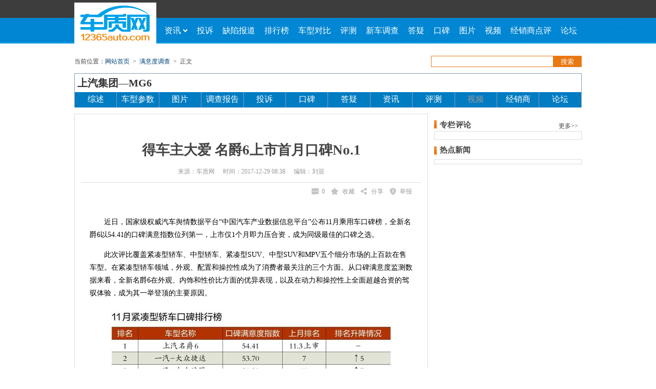

--- FILE ---
content_type: text/html
request_url: https://www.12365auto.com/dcbg/20171229/318724.shtml
body_size: 26319
content:
<!doctype html>
<html>
<head>
    <meta http-equiv="Content-Type" content="text/html; charset=gb2312" />
    <link rel="dns-prefetch" href="//img.12365auto.com" />
    <title>得车主大爱 名爵6上市首月口碑No.1 - 车质网</title>
    <meta name="keywords" content="车质网,力压,合资,车主,名爵6,上市,首月,口碑" />
    <meta name="description" content="近日，国家级权威汽车舆情数据平台“中国汽车产业数据信息平台”公布11月乘用车口碑榜，全新名爵6以54.41的口碑满意指数位列第一，上市仅1个月即力压合资，成为同级最佳的口碑之选。" />
    <style type="text/css">body{font-family:"SimSun";font-size:14px;height:auto;margin:0 auto;padding:0 auto;min-width:1000px;}ul li{list-style:none;}div,ul,li,img,dl,dt,dd,form,table,tr,td,h1,h2,h3,h4,h5,h6,a,input{margin:0px;padding:0px;border:none;border:0}a{text-decoration:none;font-family:"SimSun";}a{outline:none;}a:active{star:expression(this.onFocus=this.blur());}:focus{outline:0;}.in_cxsx_t .se .fl,.zjdy_b_b ul li a,.tit_t span,.zjdy_b_b p a,.in_jdxw_b ul li,.ywq ul li,.cxss_b ul li input,.cxdb_b p.jxdb,.qxbd_b ul li,.hfl_b ul li span i,.xcph .hfl_b p a,.kb_b_l dl dt p span,.kb_b_l dl dt p span em,.rig .fx a.fxtb,.rig .pltj a em,.zh_b ul li,.new_p_b ul li span,.jxstj_b .jxs_t dl dd ul li span,.jxstj_b .jxs_t dl dd ul li span em,.jxsc_b ul li input,.jxs_dt a,.in_dctp_b ul li.in_an input.dct,.in_dctp_b ul li.in_an a,.nav_t p a.pho,.nav_b ul li a span,.rq  .rig .fx a.fxtb,.rq .rig .pltj a em,.xgxw_b li,.btn_revsub,.zlpl_b ul li,.xgxw h2,.rev_post h3,.in_qxbd_b ul li,.survey_right .pxc table td.same,.survey_right .pxc table td.same1,.survey_right .pxc .pxc_b ul li{background:url(https://img.12365auto.com/x_images/bg.gif) no-repeat}optgroup{font-style:normal}#header{height:85px;margin-bottom:12px;background:url(https://img.12365auto.com/x_images/top_bg.jpg) repeat-x bottom;height:87px\9;*+height:87px;}.hea_c{width:990px;margin:0 auto;}.logo{width:160px;float:left;border:none;height:85px;}.logo img{margin-top:5px;*+margin-top:7px;margin-top:7px\9;}.nav{float:left;width:830px;}.nav_t{height:35px;line-height:36px;text-align:right;*+line-height:36px;font-size:12px;position:relative;z-index:9998;float:right;*width:100%;height:37px\9;*+height:37px;line-height:38px\0;*+line-height:38px;}.nav_t p{padding:0;margin:0;color:#fff;display:inline;float:left;line-height:36px;line-height:38px\0;*+line-height:38px;}.nav_t p.right{float:right;}.nav_t p a.yhm{color:#e97812;font-size:12px;}.nav_t p a.yhm:hover{color:#e97812;}.nav_t p a{display:inline-block;color:#fff;height:35px;line-height:36px;width:66px;text-align:center;font-size:14px;height:37px\0;*+height:37px;line-height:38px\0;*+line-height:38px;}.nav_t p a:hover{text-decoration:none;}.nav_t p a.log{background:#e97812}.nav_t p a.pho{background-position:-195px -474px;padding-left:7px;width:68px;margin-left:5px;}.nav_t p a:hover{color:#fff;text-decoration:underline}.nav_t a.xf{display:inline-block;width:17px;background:url(//img.12365auto.com/x_images/zhtp3.gif) no-repeat -450px -488px;height:12px;padding:0px;margin:10px 5px 0 5px}.nav_t a.exit{margin-top:0px;color:#e97812;padding-left:10px;float:left;border-right:1px #252525 solid;padding-right:12px;height:35px;}.nav_t a.grzx{color:#e97812;margin-top:0px;margin:0 5px;float:left;}.nav_t a:hover{text-decoration:underline;color:#e97812;}.nav_b{clear:both;height:50px;}.nav_b ul{margin-left:7px;position:relative;z-index:9990;}.nav_b ul li{float:left;}.nav_b ul li a{display:block;float:left;height:50px;line-height:50px;padding:0 9px 0 9px;font-size:16px;color:#fff;font-family:"Microsoft YaHei";}.nav_b ul li a.first{width:45px;}.nav_b ul li a span{display:inline-block;width:9px;height:6px;background-position:-296px -494px;float:right;margin-top:22px;margin-left:4px;*+margin-top:-26px;}.nav_b ul li a:hover span{background-position:-286px -494px;}.nav_b ul li a:hover{background:#fff;color:#e97812;font-weight:bold;}.nav_b ul li a.item-current{background:#fff;color:#e97812;font-weight:bold;}.nav_b ul li a.zix span{background-position:-286px -494px;}.nav_b ul li a.zix{background:#fff;color:#e97812;font-weight:bold;}.nav_b ul li ul.x_nav{display:block;position:absolute;background:#fff;border:1px solid #0E83C6;height:31px;left:-1px;top:50px;border-top:none;margin-left:0px;z-index:9999;display:none;width:813px;}.nav_b ul li ul.x_nav li{line-height:31px;font-size:11px;color:#999;}.nav_b ul li ul.x_nav li a{font-size:13px;color:#444;font-family:"Microsoft YaHei";height:31px;line-height:31px;padding:0 15px 0 15px;}.nav_b ul li ul.x_nav li a:hover{color:#e97812;text-decoration:underline;font-weight:normal;}z_nav_b ul,.z_nav_b ul li{background:url(//img.12365auto.com/x_images/zhtp2.gif) no-repeat;}.z_nav{margin-top:12px;}.z_nav_t{border:1px solid #839DC0;border-bottom:none;width:988px;height:36px;background:none}.z_nav_t a{font:bold 20px/36px \5FAE\8F6F\96C5\9ED1;color:#333;padding-left:5px;}.z_nav_b{width:990px;height:30px;background:#007cc2;}.z_nav_b ul{background:none;height:30px;margin-left:0;border-left:1px solid #839DC0;border-right:1px solid #839DC0;}.z_nav_b ul li{float:left;width:81.4px;background-position:-407px 0px;font-size:16px;font-family:"Microsoft YaHei";height:30px;line-height:28px;color:#999;border-right:1px #839DC0 solid;background:none;text-align:center;}.z_nav_b ul li a{color:#fff;display:inline-block;width:81.4px;font-size:16px;font-family:"Microsoft YaHei";height:30px;margin-left:0px;line-height:28px;}.z_nav_b ul li a:hover{background:#fff;color:#333;border-top:2px solid #e97812;height:28px;line-height:28px;font-weight:bold;}.z_nav_b ul li.li_end{border-right:none;width:81.7px;}.z_nav_b ul li.li_end a{width:81.8px;}.z_nav_b ul li.pitch a{background:#fff;color:#333;border-top:2px solid #e97812;height:28px;line-height:28px;font-weight:bold;}.link_b{border:1px solid #dcdcdc;margin-top:5px;padding:10px 0;margin-bottom:12px;}.link_b p{margin:0;padding:0;line-height:22px;color:#999;font-size:12px;}.link_b p a{display:inline-block;font-size:12px;color:#444;margin:0 9px 0 9px;}.link_b p a:hover{color:#E97812;text-decoration:underline;}#foot{clear:both;border-top:2px solid #007cc2;width:990px;margin:0 auto;text-align:center;padding-top:15px;margin-top:20px;padding-bottom:15px;}#foot p.lxwm{margin:0;padding:0;color:#999;height:24px;line-height:24px;}#foot p.lxwm a{font-size:12px;color:#444;margin-left:12px;margin-right:12px;}#foot p.lxwm a:hover{color:#E97812;text-decoration:underline;}#foot p.bq{margin:0;padding:0;margin-top:8px;line-height:24px;font-size:12px;color:#666;}#foot p.bq a{font-size:12px;color:#444;margin-left:12px;}#foot p.bq a:hover{color:#E97812;text-decoration:underline;}.advbox{margin:0 auto;padding-bottom:12px;z-index:0;}.advbox i{position:absolute;left:2px;bottom:1px;}.tsyt{width:990px;z-index:9999;position:absolute;left:50%;margin-left:-495px;*+margin-left:-496px;top:0;}.tsyt .advFclose{position:absolute;right:-26px;width:26px;height:70px;background:url(https://img.12365auto.com/x_images/bg_clos.png) no-repeat;}.tsyt .advFclose:hover{background:url(https://img.12365auto.com/x_images/bg1_clos.png) no-repeat;}.advFcon,.tsyt .advFclose{display:none;}#B5,#B6{padding-bottom:0;}.nav_t a.lett{display:block;background:url(https://img.12365auto.com/x_images/letter.gif) no-repeat 0px 0px;width:18px;margin-left:18px;margin-top:9px;height:15px;}.nav_t a.lettd{background:url(https://img.12365auto.com/x_images/letter.gif) no-repeat -20px 0px;}.nav_t a.lettdd{display:block;background:url(https://img.12365auto.com/x_images/letter.gif) no-repeat -42px 0px;width:18px;margin-left:18px;margin-top:9px;height:15px;}.nav_t em{float:left;width:38px;height:35px;display:block;border-left:1px solid #585858;padding-right:15px;position:relative;}.nav_t .bbj{background:#fff;width:38px;height:35px;}.nav_t .xld{width:80px;border:1px solid #3d3d3d;position:absolute;top:34px;left:-1px;background:#fff;z-index:9999;border-top:none;}.xld ul li{line-height:30px;}.xld ul li a{display:inline-block;width:75px;*+width:70px;height:30px;font-size:12px;font-style:normal;color:#444;text-align:center;padding-left:5px;*+padding-left:10px;}.xld ul li a i{font-style:normal;font-family:arial;font-size:15px;font-weight:bold;color:#d71d00;display:inline-block;width:20px;float:right;margin-right:12px;*+margin-right:10px;text-align:center;}.xld ul li a:hover{background:#eeeeee;text-decoration:none;}.nav_t p.islogin{float:left;}.advbox img{vertical-align:top;}.advbox embed{vertical-align:top;}.nav_t p span{padding:0 5px;font-weight:bold;color:#e97812;}.nav_b a:hover{text-decoration:none;}.dqwz .dq_r .ssan{font-family:"SimSun";}.dqwz .dq_r #ssan{font-family:"SimSun";}.nav_t .xld{display:none;*min-height:1px;}#foot p.bq{color:#999;}#foot p.bq b{font-weight:normal;display:inline-block;}#foot p.bq img{vertical-align:top;float:left;margin-top:1px;}#foot p.bq a{margin-right:12px;color:#444;}#foot p.bq a.ga{margin-left:0;}#foot p.bq span{margin:0 12px;color:#444;}#foot p.bq em{color:#444;font-style:normal;margin-left:3px;}.dqwz1 .dq_l i.dq-icon-arrowright{font-style:normal;margin:0 6px;}.brand-select-box,.series-select-box,.model-select-box,.recall-select-box,.province-select-box,.year-select-box,.month-select-box,.day-select-box,.city-select-box,.dealer-select-box{float:left;border:solid 1px #7e9db9;color:black;position:relative;cursor:pointer;width:204px;height:22px;margin-bottom:6px;}.brand-search-box,.series-search-box,.recall-search-box,.model-search-box,.province-search-box,.year-search-box,.month-search-box,.day-search-box,.city-search-box,.dealer-search-box{height:23px;}.brand-select-txt,.series-select-txt,.model-select-txt,.recall-select-txt,.province-select-txt,.year-select-txt,.month-select-txt,.day-select-txt,.city-select-txt,.dealer-select-txt{display:inline-block;padding-left:5px;line-height:23px;height:22px;overflow:hidden;font-family:"Microsoft YaHei";font-size:12px;color:#777 !important;width:80%;word-wrap:break-word;word-break:break-all;}
.text-bold{color:#444 !important;}.brand-box,.series-box,.model-box,.recall-box,.province-box,.year-box,.month-box,.day-box,.city-box,.dealer-box{width:100%;border:solid 1px #454545;position:absolute;z-index:99;display:none;background-color:#fff;left:-1px;}.brand-index{margin-top:0px;margin-bottom:0px;float:left;width:23px;height:100%;line-height:15px;text-align:center;color:#fff;background-color:#454545;padding:3px;box-sizing:border-box;flex-direction:column;}.brand-index dl,.brand-index dd{margin:0;padding:0;list-style:none;font-family:arial;height:15px;width:16px;display:block;font-size:12px;margin-bottom:1px;}.brand-index > dd:hover{background:#fff;border-radius:2px;color:#454545;}.index-on{background:#fff;border-radius:2px;color:#454545;}.brand-box div{float:left;}.brand-box div.brand-value{float:inherit;float:initial;}.brand-value{min-height:50px;max-height:422px;overflow-y:auto;}.series-box,.model-box,.recall-box,.province-box,.year-box,.month-box,.day-box,.city-box,.dealer-box{border:1px solid #454545;width:100%;max-height:394px;overflow-y:auto;}.brand-list{height:auto;font-size:15px;line-height:18px;margin-top:0px;font-size:12px;}.series-list,.model-list,.recall-list,province-list{height:auto;font-size:15px;line-height:18px;margin-top:0px;font-size:12px;}.brand-list dt,.brand-list dd,.series-list dt,.series-list dd,.recall-list dd,.model-list dd,.province-list dd,.year-list dd,.month-list dd,.day-list dd,.city-list dd,.dealer-list dd{font-family:Microsoft YaHei;color:#444;font-size:12px;}.brand-list dt,.series-list dt,.model-list dt,.recall-list dt,.province-list dt,.year-list dt,.month-list dt,.day-list dt,.city-list dt,.dealer-list dt{font-weight:700;background:#f2f2f2;height:21px;line-height:21px;padding-left:8px;}.brand-list dd,.series-list dd,.model-list dd,.recall-list dd,.province-list dd,.model-list dd,.year-list dd,.month-list dd,.day-list dd,.city-list dd,.dealer-list dd{padding:4px 0 3px 8px;line-height:15px;overflow:hidden;}.brand-list dd:hover,.series-list dd:hover,.model-list dd:hover,.recall-list dd:hover,.province-list dd:hover,.model-list dd:hover,.year-list dd:hover,.month-list dd:hover,.day-list dd:hover,.city-list dd:hover,.dealer-list dd:hover{background:#1e91fe;color:#fff;}.to-top{display:inline-block;border-top:2px solid;border-right:2px solid;width:6px;height:6px;border-color:#666d7f;transform:rotate(315deg);position:absolute;margin-top:9px;right:5px;border-radius:2px;}.to-bottom{display:inline-block;border-top:2px solid;border-right:2px solid;width:6px;height:6px;border-color:#666d7f;transform:rotate(135deg);position:absolute;margin-top:5px;right:5px;border-radius:2px;}.drop-select-box{width:48px;border:solid 1px #7e9db9;height:22px;position:relative;float:left;cursor:pointer;}.drop-select-box .drop-search-box{height:23px;}.drop-select-box .drop-search-box .drop-select-txt{height:22px;line-height:22px;width:80%;padding:0 0 0 5px;text-align:left;}.drop-select-box .drop-search-box .to-bottom{width:6px;height:6px;padding:0;}.drop-select-box .drop-search-box .to-top{width:6px;height:6px;padding:0;}.drop-select-box .drop-box{border:1px solid #454545;width:100%;display:none;background:#fff;max-height:394px;left:-1px;position:absolute;z-index:9;overflow-y:auto;}.drop-select-box .drop-box dl{margin:0;height:auto;width:auto;left:0;}.drop-select-box .drop-box dl dd{margin-left:0;text-align:left;width:auto;display:block;float:inherit;float:initial;padding-top:0;line-height:13px;padding:4px 0 3px 8px;min-height:14px;color:#444;font-size:12px;}.drop-select-box .drop-box dl dd:hover{background:#1e91fe;color:#fff;}.dqwz a:hover{color:#e97812;text-decoration:underline;}.brand-list dd.pit,.series-list dd.pit,.model-list dd.pit,.recall-list dd.pit,.province-list dd.pit,.model-list dd.pit,.year-list dd.pit,.month-list dd.pit,.day-list dd.pit,.city-list dd.pit,.dealer-list dd.pit{background:#1e91fe;color:#fff !important;}.series-select-box .series-box dl.series-list dt.pit{background:#1e91fe;color:#fff !important;}
</style>
    <style type="text/css">.dqwz{height:22px;font-size:12px;color:#444;}.dqwz .dq_r{float:right;}.dqwz .dq_r #txtsearch{height:20px;width:233px;border:1px solid #e97812;padding-left:4px;line-height:20px;font-size:12px;color:#333;float:left;margin-top:0px;border-right:none;}.dqwz .dq_r .ssan{padding:0 15px;*+padding:0 10px;background:#e97812;height:22px;line-height:22px;float:left;color:#fff;cursor:pointer;line-height:23px;*+line-height:25px;}.dqwz .dq_l{float:left;line-height:22px;}.dqwz1 .dq_l{*margin-top:1px;}.dqwz .dq_l a{color:#004276;}.dqwz .dq_l a:hover{text-decoration:underline;color:#e97812;}#content{width:990px;margin:0 auto;}.show_con{min-height:10px;overflow:hidden;_zool:1;}.show_left{width:690px;float:left;margin-top:12px;}.show_left_c{border:1px solid #dcdcdc;padding-bottom:12px;}#E2{margin:0 auto;width:664px;margin-top:10px;*+margin-top:0;*margin-bottom:0;*+height:0px;}.show_con h1{font-size:27px;font-family:"microsoft yahei";text-align:center;color:#444;margin:30px 0 12px 0;}.show_con h1 span{display:block;font-size:14px;text-align:right;margin-right:25px;margin-top:7px;color:#888;}.rq{margin:5px 12px 40px 12px;padding:0 18px 13px 18px;border-bottom:1px solid #dcdcdc;height:20px;position:relative;text-align:center;}.rp_spc{height:1px;padding:0;}.rq1{margin-top:0;padding-bottom:5px;height:1px;margin-bottom:45px;}.rq .lef{font-size:12px;color:#999;line-height:25px;}.rq .lef span{display:inline-block;margin:0 8px;}.rq .rig{float:right;margin-right:0px;position:absolute;right:18px;bottom:-33px;}.rq .rig .fx{width:auto;height:23px;background:#fff;float:right;position:relative;margin-left:12px;}.rq .rig .fx a{line-height:16px;}.rq .rig .fx a.fxtb{display:block;height:23px;background:url(//img.12365auto.com/x_images/newicon.png) no-repeat 0px -26px;background-size:125px;padding-left:20px;font-size:12px;color:#999;cursor:pointer;}.rq .rig .fx a:hover.fxtb{background-position:-113px -26px;color:#e97812;}.rq .rig .fx ul{position:absolute;display:block;z-index:99;width:88px;background:#fff;border:1px solid #ccc;left:-1px;display:none;}.rq .rig .fx ul li{height:30px;line-height:24px;*+height:24px;cursor:pointer;}.rq .rig .fx ul li b{display:inline-block;float:left;margin:4px 0 0 6px;}.rq .rig .fx ul li b img{display:inline-block;float:left;width:24px;}.rq .rig .fx ul li b em{font-size:12px;color:#444;font-style:normal;display:inline-block;float:left;line-height:22px;margin-left:5px;cursor:pointer;font-weight:normal;}.rq .rig .fx ul li a:hover em{text-decoration:underline;color:#e97812;}.rq .rig .qxsc a{display:block;height:23px;background:url(//img.12365auto.com/x_images/newicon.png) no-repeat 0px -58px;background-size:139px;padding-left:22px;font-size:12px;color:#999;cursor:pointer;}.rq .rig .qxsc img{width:15px;margin-top:5px;display:none;}.rq .rig .qxsc a:hover{background-position:-125px -58px;color:#e97812;}.rq .rig .qxsc a.collected{background-position:-125px -58px;color:#e97812;}.rq .rig .qxsc span{display:block;height:23px;background:url(//img.12365auto.com/x_images/newicon.png) no-repeat -125px -52px;background-size:139px;width:30px;left:0 !important;}.rq .rig .qxsc{border-right:none;}.rq .rig .pltj{float:left;padding:0 0px 0 5px;height:23px;cursor:pointer;display:block;background:#fff;}.rq .rig .pltj a{display:block;height:23px;cursor:pointer;}.rq .rig .pltj a em{display:block;width:15px;height:23px;background:url(//img.12365auto.com/x_images/newicon.png) no-repeat 0px -116px;background-size:140px;float:left;cursor:pointer;}.rq .rig .pltj a span{display:block;float:left;margin-left:5px;font-size:12px;color:#999;line-height:16px;cursor:pointer;}.rq .rig .pltj a:hover em{background-position:-126px -116px;}.rq .rig .pltj a:hover span{color:#e97812;}.fx .ewmhy{width:210px;height:220px;background:#fff;z-index:9999;position:absolute;left:-230px;top:-40px;border:3px solid #dcdcdc;}.fx .ewmhy .ewmhy_t{height:25px;border-bottom:1px solid #dcdcdc;background:#f8f8f8;line-height:25px;}.fx .ewmhy em{display:inline-block;float:left;font-style:normal;font-size:12px;color:#444;margin-left:5px;}.fx .ewmhy span{display:inline-block;float:left;margin-left:10px;color:#999;font-family:arial;font-weight:bold;cursor:pointer;}.fx .ewmhy img{display:block;clear:both;width:180px;margin:8px 0 0 15px;cursor:pointer;}.show{width:630px;margin:0 auto;margin-top:20px;line-height:25px;}.show img{WIDTH:expression(this.width>550 && this.width>this.height?550:true);max-width:550px;}#ckepop{margin-top:10px;margin-bottom:20px;}.xgxw{clear:both;border-top:1px solid #dcdcdc;margin:0 12px;margin-top:15px;padding:0 0 0 12px;padding-top:22px;min-height:10px;overflow:hidden;_zool:1;}.xgxw h2{height:22px;display:inline-block;font-size:15px;color:#444;font-family:"microsoft yahei";font-weight:bold;background-position:0 -38px;margin-top:-1px;padding-left:11px;}.xgxw_b{clear:both;padding-top:3px;}.xgxw_b li{width:310px;float:left;height:31px;line-height:31px;background-position:0px -4px;padding-left:10px;overflow:hidden;}.xgxw_b li a{color:#004276;}.xgxw_b li a:hover{text-decoration:underline;color:#e97812;}.s_page{clear:both;padding-top:30px;text-align:center;margin:0 auto;height:30px;padding-bottom:10px;font-size:12px;}.s_page a{display:inline-block;margin-right:4px;color:#004276;height:28px;padding-left:10px;padding-right:10px;border:1px solid #dcdcdc;line-height:28px;font-size:14px;background:#FFF;}.s_page a:hover{background:#e97812;color:#fff;}.s_page .cur{background:#e97812;color:#fff;display:inline-block;margin-right:4px;height:28px;padding-left:10px;padding-right:10px;border:1px solid #dcdcdc;line-height:28px;font-size:14px;}.fr a{font-size:12px;color:#004276;}.fr a:hover{color:#e97812;text-decoration:underline;}.revmit_bar .fl{font-size:12px;color:#666;}.revmit_bar .red{float:left;color:#e00;font-size:12px;}.rev_usernan{color:#333;font-size:12px;}.rev_usernan a:hover{text-decoration:none;}.rev_dl span.fr{font-size:12px;color:#888;}.revbtn_bar a{color:#e97812;}.prplus a{color:#e97812;}.prplus a span{color:#d51515;}.link6a{color:#444;cursor:default;}.link6aa{color:#e97812;}.link6aa:hover{text-decoration:underline;}.tare_dia{width:883px;}#MoreCommentContain{background:#e97812;font-size:ccc;}#MoreCommentContain a:hover{color:#fff;text-decoration:underline;}.revlogin_bar{font-size:12px;}.revlogin_bar a{color:#e97812;}.revlogin_bar a:hover{text-decoration:underline;}.revlogin_bar .fr a{color:#333;}.revlogin_bar .fr a:hover{color:#e97812;}.btn_revsub{background-position:0 -267px;width:100px;height:30px;font-size:16px;color:#fff;font-family:"microsoft yahei";font-weight:bold;line-height:30px;}.btn_revsub:hover{background-position:-110px -267px;text-decoration:none;}.rev_dl dt{width:97%;}.rev_dl .rev_usernan,.rev_dl .rev_usernv{cursor:default;color:#444;font-size:12px;}.rev_all{color:#444;}.tit_t{height:22px;}.tit_t a{float:right;font-size:12px;color:#444;margin-right:7px;margin-top:4px;}.tit_t a:hover,a:active{color:#E97812;text-decoration:underline;}.tit_t span{display:inline-block;font-size:15px;color:#444;font-family:"microsoft yahei";font-weight:bold;background-position:0 -38px;float:left;margin-top:-1px;padding-left:11px;}.tit_t span em{font-family:"SimSun";font-size:18px;font-weight:normal;margin-left:-4px;}.show_right{width:288px;float:left;margin:12px 0 0 12px;}.zhl_b{border:1px solid #dcdcdc;margin-bottom:12px;}.zlpl_b{margin-bottom:5px;padding-bottom:10px;*padding-bottom:5px;}.zlpl_b dl{margin-left:10px;height:96px;*+height:auto;width:270px;margin-top:15px;clear:both;}.zlpl_b dl.fir_com{padding-bottom:15px;border-bottom:1px dashed #ccc;margin-bottom:15px;}.zlpl_b dl dt{width:70px;height:96px;float:left;}.zlpl_b dl dt img{display:block;width:70px;}.zlpl_b dl dt span{display:inline-block;width:70px;text-align:center;font-size:12px;color:#444;margin-top:11px;}.zlpl_b dl dd{float:left;width:178px;margin-left:15px;font-size:12px;}.zlpl_b dl dd h1{font-size:12px;height:36px;margin:0;text-align:left;font-family:"SimSun";line-height:unset;line-height:inherit;line-height:initial;}.zlpl_b dl dd a{font-size:12px;color:#004276;line-height:18px;}.zlpl_b dl dd a:hover{text-decoration:underline;color:#e97812;}.zlpl_b dl dd p{margin:0;padding:0;text-indent:0em;margin-top:7px;}.zlpl_b dl dd p em{font-style:normal;color:#999;display:block;}.zlpl_b dl dd p span{display:block;line-height:20px;color:#888;margin-top:2px;word-wrap:break-word;word-break:break-all;}.zlpl_b ul{clear:both;padding-top:8px;margin-left:11px;width:265px;}.zlpl_b ul li{height:26px;line-height:26px;background-position:0 -6px;padding-left:12px;}.zlpl_b ul li a{color:#004276;font-size:12px;display:inline-block;overflow:hidden;height:22px;}.zlpl_b ul li span{float:right;color:#999;font-size:12px;}.zlpl_b ul li a:hover{text-decoration:underline;color:#e97812;}.zh_b{border:1px solid #dcdcdc;padding:4px 0;margin-top:4px;}.zh_b ul li{height:26px;line-height:26px;background-position:7px -5px;padding-left:21px;}.zh_b ul li a{font-size:12px;color:#004276;}.zh_b ul li a:hover{color:#e97812;text-decoration:underline;}.new_p_b ul li{background:none;padding:0;}.new_p_b ul li span{display:block;width:24px;height:15px;background-position:0 -459px;margin-left:8px;color:#fff;font-family:"microsoft yahei";line-height:15px;margin-top:6px;*margin-top:4px;float:left;margin-right:10px;}.new_p_b ul li span em{height:15px;line-height:15px;*margin-top:1px;display:block;width:21px;text-align:center;font-style:normal;font-size:12px;}.new_p_b ul li span.rs{background-position:0 -421px;}.show_left .pjnr .show{width:630px;}.show_left .pjnr .show .jbqk{width:628px;border:1px solid #dcdcdc;background:#f5f7fa;min-height:10px;overflow:hidden;_zool:1;margin-top:5px;padding:5px 0;}.show_left .pjnr .show .jbqk ul{margin-left:15px;}.show_left .pjnr .show .jbqk ul li{font-size:12px;line-height:26px;height:26px;}.show_left .pjnr .show .jbqk ul li span{color:#999;}.show_left .pjnr .show .tsnr{min-height:10px;overflow:hidden;_zool:1;margin-top:30px;padding-bottom:50px;width:630px;border-bottom:1px solid #dddddd;}.show_left .pjnr .show .tsnr h2{font-size:14px;text-align:left;color:#004276;}.show_left .pjnr .show .tsnr p{display:block;margin:0;padding:0;margin-top:15px;text-indent:2em;width:630px;word-wrap:break-word;word-break:break-all;}.show_left .pjnr .show .tsnr .s_tp{text-align:center;margin:0 auto;margin-top:10px;text-indent:0em;}.pjnr .show .s_video_con{width:550px;margin:10px auto;}.pjnr .show .s_video_con .s_video_player{width:550px;height:310px;}.pjnr .show .tsnr .s_video_con .s_video_player{background:#000;}.show_left .pjnr .show .tsnr p.wtsj{font-size:12px;text-align:right;margin-right:15px;color:#888;}.show_left .pjnr .show .tsnr img{max-width:550px;width:expression_r(width>550?"550px":"auto");overflow:hidden;display:inline-block;margin:0 auto;margin-top:10px;}.show_left .pjnr .show .tshf{min-height:10px;overflow:hidden;_zool:1;padding-top:30px;width:630px;border-top:1px solid #dddddd;}.show_left .pjnr .show .tshf h2{font-size:14px;text-align:left;color:#004276;}.show_left .pjnr .show .tshf  p{margin:0;padding:0;margin-top:15px;text-indent:2em;word-wrap:break-word;word-break:break-all;width:630px;}.show_left .pjnr .show .tshf  p.wtsj{font-size:12px;text-align:right;margin-right:15px;color:#888;}.show_left .pjnr .show .tpxz{font-size:12px;margin-top:20px;}.show_left .pjnr .show .tpxz table{margin:0 auto;}.show_left .pjnr .show .tpxz table th{font-weight:normal;height:25px;text-align:right;color:#444;}.show_left .pjnr .show .tpxz table td{height:25px;}.show_left .pjnr .show .tpxz table td span{display:block;width:150px;height:10px;background:#FFF7D2;float:left;margin-left:10px;_margin-left:5px;margin-top:7px;margin-right:6px;}.show_left .pjnr .show .tpxz table td span em{display:block;height:10px;background:#FFA40D;}.show_left .pjnr .show .tpxz table td i{font-style:normal;display:block;float:left;color:#666;}.show_left .pjnr .show .tpxz table td input{margin-left:15px;cursor:pointer;}.show_left .pjnr .show .tpxz table td input#btn_fb{float:right;margin-top:15px;background:url(https://img.12365auto.com/x_images/bg.gif) no-repeat;background-position:0 -156px;width:61px;height:22px;color:#fff;border:none;cursor:pointer;*+line-height:23px;}.wyts2{width:288px;height:40px;margin-bottom:12px;background:url(//img.12365auto.com/x_images/rxdh2024.png) no-repeat 0 1px;padding-top:39px;}.wyts2 a{display:block;width:288px;height:40px;background:#e97812 url(//img.12365auto.com/x_Images/tsbut_new.png) no-repeat;border-radius:3px;}.wyts2 a:hover{background:#ec5a12 url(//img.12365auto.com/x_Images/tsbut_new.png) no-repeat;}.wyts2 span{display:none;width:117px;height:66px;float:left;background:#f7f7f7;border-left:1px solid #dcdcdc;}.wytw2 a span{background:url(/Images/zhtp2.gif) no-repeat;}.zn_l_c{clear:both;}#content_2,#content_3,#content_4,#content_5,#content_6,#content_7,#content_8#content_8,#content_9{display:none;}.zn_l_c dl{width:690px;margin:0 auto;border-bottom:1px dashed #dcdcdc;padding-top:20px;padding-bottom:10px;}.zn_l_c dl dt a{font-size:20px;font-weight:normal;color:#004276;font-family:"microsoft yahei";word-wrap:break-word;word-break:break-all;}.zn_l_c dl dt span a{font-size:14px;font-weight:normal;color:#999;}.zn_l_c dl dt a:hover{text-decoration:underline;color:#e97812;}.zn_l_c dl dd{margin-top:8px;font-size:12px;color:#999;}.zn_l_c dl dd.news_nr{color:#888;line-height:22px;width:680px;}.zn_l_c dl dd.news_nr a.ckqw{position:absolute;right:0;bottom:0px;font-weight:bold;color:#ED1B24;}.zn_l_c dl dd.news_nr a:hover{text-decoration:underline;color:#e97812;}.zn_l_c1{border-top:1px solid #1bBC9d;}.news_hy_left1 .zn_l_c1{border:none;}.zn_l_c1 dl dt span{color:#999;padding-right:10px;float:right;font-size:12px;}.zn_l_c1 dl dd.news_nr span{color:#666;padding-right:0px;}.zn_l_c1 dl dd.news_nr a{color:#ec1b24;}.zn_l_c1 dl dd.wyhd{margin-top:5px;text-align:right;}.zn_l_c1 dl dd.wyhd a{display:inline-block;width:70px;height:22px;line-height:22px;text-align:center;font-size:12px;color:#fff;background:#ff6a07;margin-right:10px;}.zn_l_c1 dl dd.wyhd a:hover{text-decoration:underline;}.wytw2{width:286px;border:1px solid #dcdcdc;height:66px;margin-left:0px;margin-bottom:10px;}.wytw2 a{width:284px;height:64px;margin-left:1px;margin-top:1px;display:block;background:#f7f7f7;}.wytw2 a span{width:210px;height:64px;display:block;cursor:pointer;background-position:-412px -263px;margin-left:55px;}.wytw2 a:hover{background:#e4e8f1;}.wytw2 a:hover span{background-position:-412px -189px;}.znews_right .xxss{border:1px solid #dcdcdc;margin-left:0px;border-bottom:none;}.znews_right .xxss_b{height:40px;}.news_hy_right .xxss .xxss_b #txtsearch{width:170px;}.cxdb{height:192px;margin-left:0px;margin-bottom:10px;}.fir_c_r .cxdb{margin-bottom:0;}.znews_right .cxdb_b{border:1px solid #dcdcdc;height:158px;padding-top:5px;}.znews_right .cxdb_b dl{height:62px;*+height:auto;margin-left:5px;margin-top:0px;margin-bottom:0px;}.znews_right .cxdb_b dl dt{width:82px;height:60px;border:1px solid #dcdcdc;float:left;}.znews_right .cxdb_b dl dt img{display:inline-block;width:82px;height:60px;}.znews_right .cxdb_b dl dd{float:left;margin-left:7px;width:108px;}.znews_right .cxdb_b dl dd img{display:block;width:86px;height:60px;}.znews_right .cxdb_b dl dd span{display:inline-block;font-size:12px;line-height:18px;color:#004276;margin-top:10px;}.znews_right .cxdb_b dl dd select{width:185px;height:22px;font-size:12px;color:#666;border:1px solid #7E9DB9;margin-top:4px;margin-bottom:4px;}.znews_right .cxdb_b p.jxdb{clear:both;padding:0;margin-left:5px;background:url(/Images/zhtp3.gif) no-repeat -230px -531px;height:19px;width:271px;display:block;}.znews_right .cxdb_b p.jxdb a{font-size:12px;display:block;margin-left:124px;border:1px solid #C66610;background:#e97812;width:55px;height:17px;text-align:center;line-height:17px;color:#fff;cursor:pointer;}.cxdb_b p.jxdb a:hover{text-decoration:none;background:#EC5913;}.ppcz p,.ppcz p.zm a{background:url(/Images/zhtp3.gif) no-repeat;}.sur_con{clear:both;margin-top:12px;min-height:10px;overflow:hidden;_zool:1;}.survey_left{float:left;width:130px;border:1px solid #DCDCDC;height:766px;}.ppcz{height:110px;background:#F5F5F5;border-bottom:1px solid #E8E8E8;padding-bottom:10px;}.ppcz p{margin:0;padding:0;padding-top:8px;font-weight:bold;margin-left:8px;background-position:78px 9px;height:16px;font-size:12px;}.ppcz p.zm{background:none;padding-top:2px;font-weight:normal;}.ppcz p.zm a{display:inline-block;margin-bottom:4px;width:18px;height:18px;background-position:0 -27px;text-align:center;line-height:18px;color:#444;margin-left:-1px;font-family:Arial;cursor:pointer;}.ppcz p.zm a.hs{color:#bebebe;}.ppcz p.zm a:hover{background-position:0 -45px;color:#fff;}.ppcz p.zm a.hs:hover{background-position:0 -27px;color:#bebebe;cursor:default;}.qcfl dl{width:113px;}.qcfl dt{height:23px;padding-top:3px;background:#F6F6F6;border-bottom:1px solid #E8E8E8;padding-left:5px;font:normal 18px/24px \5FAE\8F6F\96C5\9ED1;color:#004276;}.qcfl dd{padding-top:10px;border-bottom:1px dashed #E8E8E8;font-size:12px;padding-left:5px;cursor:pointer;padding-bottom:3px;}.qcfl dd a{font-size:12px;color:#444;display:inline-block;background-position:0 -78px;padding-left:13px;}.qcfl dd a:hover{text-decoration:underline;color:#e97812;}.qcfl dd span{color:#999;}.qcfl dl.yc{width:138px;display:none;}.qcfl dl.yc dt{background-position:7px -117px;border:none;font-size:12px;margin-top:5px;height:14px;line-height:14px;padding-left:15px;font-family:"SimSun";color:#999;padding-left:20px;}.qcfl dl.yc dd{padding-top:7px;border-bottom:none;padding-left:13px;}.qcfl dl.yc dd a{background-position:0 -137px;}.qcfl dl.yc dd a:hover{text-decoration:underline;color:#d91717;}.qcfl dl.yc dd a.ns{color:#999;}.qcfl dd a{background:url("/images/frameico.png") no-repeat 0 3px;line-height:17px;}.qcfl dl dl dt{background:url("/images/frameico.png") no-repeat 5px -68px;color:#555;padding-left:15px;font-size:12px;font-family:"SimSun";}.qcfl dl dl dd{background:url("/images/frameico.png") no-repeat 13px -102px;color:#666;padding-left:21px;font-size:12px;font-family:"SimSun";}.survey_cen{float:left;width:620px;margin-left:12px;}.survey_cen .pjnr h1{font:27px microsoft yahei;color:#444;text-align:center;height:46px;background-position:-30px -88px;background:none;font-weight:bold;padding-top:28px;}.pjnr .show{width:553px;margin:0 auto;text-align:left;height:auto;margin-bottom:30px;font-size:14px;line-height:25px;padding-top:10px;*+padding-top:25px;}.pjnr .show .s_tp{text-align:center;text-indent:0em;margin-top:20px;}.pjnr .show .s_tp img{display:inline-block;}.s_page{clear:both;padding-top:30px;width:520px;text-align:center;height:30px;margin:0 auto;margin-bottom:20px;}.s_page a{display:inline-block;margin-right:4px;color:#004276;height:28px;padding-left:10px;padding-right:10px;border:1px solid #dcdcdc;line-height:28px;font-size:14px;background:#FFF;}.survey_cen .rq{padding:0 5px 13px 5px;}.survey_cen .xgxw_b li{width:278px;}.survey_cen .xgxw_b li:nth-child(2n){width:275px;margin-left:3px;}.survey_right{float:left;margin-left:12px;width:214px;}.dx_t{height:22px;background:url(https://img.12365auto.com/x_images/bg.gif) no-repeat 0 -38px;position:relative;}.dx_t h1{height:22px;text-align:left;padding-left:10px;color:#444;font-family:"microsoft yahei";font-weight:bold;font-size:15px;display:inline;}.dx_t h1 b{font-size:12px;color:#999;font-weight:normal;padding-left:2px;}.dx_t h1 a{color:#444;font-family:"microsoft yahei";font-weight:bold;font-size:15px;}.survey_right .pxc{margin-bottom:10px;margin-top:0px;padding-bottom:0px;width:214px;}.survey_right .pxc .pxc_b{border:1px solid #dcdcdc;padding-bottom:4px;}.survey_right .pxc .pxc_b ul{padding-top:5px;width:100%;}.survey_right .pxc .pxc_b ul li{height:24px;line-height:24px;background-position:7px -5px;*background-position:7px -7px;padding-left:18px;width:92%;overflow:hidden;}.survey_right .pxc .pxc_b ul li a{font-size:12px;color:#004276;}.survey_right .pxc .pxc_b ul li a:hover{text-decoration:underline;color:#e97812;}.survey_right .pxc table th{font-size:12px;font-weight:normal;color:#999;height:28px;*+padding-left:5px;}.survey_right .pxc table{width:100%;}.survey_right .pxc table th span{float:left;margin-left:33px;}.survey_right .pxc table td{text-align:center;line-height:28px;height:28px;font-size:12px;color:#333;}.survey_right .pxc table td b{font-weight:bold;color:#e97812;}.survey_right .pxc table td a{color:#004276;display:block;overflow:hidden;width:140px;text-align:left;padding-left:9px;height:28px;}.survey_right .pxc table td a:hover{text-decoration:underline;color:#e97812;}.survey_right .pxc table td.same{padding-left:8px;display:block;width:24px;height:15px;background-position:0 -421px;background-position:6px -416px \9;*+background-position:7px -416px;margin-left:9px;color:#fff;font-family:"microsoft yahei";line-height:15px;text-align:left;margin-top:5px;}.survey_right .pxc table td.same1{padding-left:8px;display:block;width:24px;height:15px;background-position:0 -459px;background-position:6px -454px \9;*+background-position:7px -454px;margin-left:9px;color:#fff;font-family:"microsoft yahei";line-height:15px;text-align:left;margin-top:5px;}.survey_right .pxc table td.same span{margin-left:5px \9;*+margin-left:6px;}.survey_right .pxc table td.same1 span{margin-left:5px \9;*+margin-left:6px;}.gzcx{margin-bottom:12px;}.gzcx_b{border:1px solid #dcdcdc;min-height:10px;overflow:hidden;_zool:1;padding-bottom:5px;}.gzcx_b dl{margin-top:7px;width:90px;text-align:center;margin-left:10px;float:left;_display:inline;height:86px;}.gzcx_b dl dt{width:90px;height:66px;}.gzcx_b dl dt img{display:block;width:88px;height:64px;border:1px solid #E4E4E4;background:#fff;}.gzcx_b dl dd{margin-top:4px;height:20px;overflow:hidden;line-height:18px;}.gzcx_b dl dd a{font-size:12px;color:#004276;display:inline-block;height:16px;}.gzcx_b dl dd a:hover{text-decoration:underline;color:#e97812;}.tjcx_b{height:332px;*+height:340px;border:1px solid #dcdcdc;}.tjcx_b p.noOtherBrands{background:url(//img.12365auto.com/x_images/noCar_bg.png) no-repeat 30px 111px;height:124px;text-align:center;padding-top:178px;background-size:165px;}.tjcx_b p.noOtherBrands:after{display:block;content:"暂无其他车系";font-family:Microsoft YaHei;font-size:15px;color:#444;}.tjcx_b dl{margin-top:6px;margin-bottom:0px;width:90px;text-align:center;margin-left:10px;float:left;_display:inline;}.tjcx_b dl dt{width:88px;height:64px;border:1px solid #E9E9E9;*+margin-bottom:3px;margin-bottom:2px;}.tjcx_b dl dt img{display:block;width:88px;height:64px;background:#fff;}.tjcx_b dl dd{line-height:18px;font-size:12px;color:#074497;width:90px;overflow:hidden;height:18px;}.tjcx_b dl dd a{font-size:12px;color:#074497;display:block;}.tjcx_b dl dd span{display:block;font-size:12px;color:#444;}.tjcx_b dl dd a:hover{text-decoration:underline;color:#e97812;}.treeSubNavv1{width:122px;height:116px;overflow:hidden;font-family:Tahoma;padding-top:5px;padding-left:5px;background:#F5F5F5;border-bottom:1px solid #E8E8E8;}.treeSubNavv1 p{font-size:12px;padding:0;margin:0;padding-bottom:6px;font-weight:bold;color:#444;background:url(/Images/zhtp3.gif) no-repeat 68px 2px;}.treeSubNavv1 ul{width:122px;font-size:12px;}.treeSubNavv1 ul li{float:left;margin:0px -1px 5px 0px;}.treeSubNavv1 ul li a:hover{border-color:#CC6D01;color:#FFF;text-decoration:none;background:-moz-linear-gradient(center top,#FAAC23,#EC810E) repeat scroll 0% 0% transparent;}.treeSubNavv1 ul li.none{width:18px;height:18px;line-height:18px;color:#CCC;text-align:center;background:-moz-linear-gradient(center top,#FFF,#F7F7F7) repeat scroll 0% 0% transparent;background:url(/Images/zhtp3.gif) no-repeat 0 -27px;}.treeSubNavv1 ul li a:link,.treeSubNavv1 ul li a:visited{display:block;width:18px;height:18px;line-height:18px;color:#333;text-align:center;background:-moz-linear-gradient(center top,#FFF,#F7F7F7) repeat scroll 0% 0% transparent;background:url(/Images/zhtp3.gif) no-repeat 0 -27px;font-family:Arial;cursor:pointer;}.treeSubNavv1 ul li a:hover{background:url(/Images/zhtp3.gif) no-repeat 0 -45px;color:#fff;}.treev1{width:130px;height:100%;background:none repeat scroll 0% 0% #FFF;overflow-y:scroll;overflow-x:hidden;-moz-border-top-colors:none;-moz-border-right-colors:none;-moz-border-bottom-colors:none;-moz-border-left-colors:none;border-image:none;color:Black;}.treev1 .root{width:100%;overflow:hidden;margin-top:-1px;}.treev1 .root b{width:100%;height:27px;border-top:1px solid #E9E9E9;display:block;font:bold 18px/34px Tahoma;padding:0px 0px 0px 10px;background:#F6F6F6;border-bottom:1px solid #E8E8E8;padding-left:5px;font:normal 18px/24px \5FAE\8F6F\96C5\9ED1;color:#004276;padding-top:3px;}.treev1 .root a.mainBrand:link,.treev1 .root a.mainBrand:visited{display:block;width:100px;height:36px;line-height:36px;background:none repeat scroll 0px center transparent;border-bottom:1px solid #E9E9E9;padding:0px 0px 0px 12px;color:#333;font-size:12px;}.treev1 big{font-size:12px;}.treev1 span{font-size:12px;color:#999;}.treev1 .root a.mainBrand:hover{text-decoration:none;color:#e97812;text-decoration:underline;}.treev1 .root a.mainBrand:hover span{color:#e97812;}.treev1 .root .brandType{min-height:27px;display:block;line-height:22px;background:url("https://img.12365auto.com/x_images/tree_ico_all.png") no-repeat scroll -27px -107px transparent;padding:0px 0px 0px 26px;margin:3px 0px 2px;color:#333;font-size:12px;font-style:normal;}.treev1 .root a.brandType:hover{color:#e97812;text-decoration:underline;}.treev1 .root a.brandType:hover span{color:#e97812;}.treev1 .root a.subBrand:link,.treev1 .root a.subBrand:visited{background-image:url("https://img.12365auto.com/x_images/tree_ico_all.png");background-repeat:no-repeat;background-position:-22px -151px;padding:0px 0px 0px 26px;color:#333;min-height:27px;display:block;overflow:hidden;margin:1px 0px 1px 12px;font-size:12px;word-break:break-all;}.treev1 .root a.subBrand:hover{color:#e97812;text-decoration:underline;}.treev1 .root a.subBrand:hover span{color:#e97812;}.treev1 .root a.subBrand big{line-height:22px;color:#666;}.treev1 .root ul.tree-items{border-bottom:1px dotted #E9E9E9;margin:0px;width:113px;}.treev1 .root a.subBrand:hover big{color:#e97812;}.s_page .return{background:#e97812;border:1px solid #e97812;color:#fff;}.s_page .return b{font-weight:normal;padding-right:2px;}.s_page .return em{font-style:normal;}.s_page .return:hover{background:#E95B11;border:1px solid #E95B11;}.show_left_c_ts{padding-bottom:0;}.show_left_c_ts h1{text-align:center;margin:15px 30px 0;}.show_left_c_ts .rq{border-top:1px solid #dcdcdc;border-bottom:none;margin:20px 30px 0;padding:0;height:25px;}.show_left_c_ts .rq .rig{bottom:-7px;}.show_left_c_ts .rq .rig .fx{background:none;}.show_left_c_ts .rq .rig .pltj{background:none;}.show_left_c_ts .rq .tstime{float:left;font-size:12px;color:#999;line-height:25px;}.show_left_c_ts .rq .tstime em{font-style:normal;}.show_left_c_ts .pjnr .show{background:#fff;width:628px;margin-top:20px;padding:0 20px;}.show_left_c_ts .pjnr .show .jbqk{border:none;background:none;padding:18px 0 0;}.show_left_c_ts .pjnr .show .jbqk ul{margin-left:0;}.show_left_c_ts .pjnr .show .jbqk ul li{float:left;width:290px;border-bottom:1px solid #dcdcdc;margin-top:13px;color:#333;}.show_left_c_ts .pjnr .show .jbqk ul li.fir{margin-right:48px;}.show_left_c_ts .pjnr .show .jbqk ul li:last-child{width:628px;margin-right:0;}.show_left_c_ts .pjnr .show .tsnr{margin-top:40px;border:none;}.show_left_c_ts .pjnr .show .tsnr h2{border-left:3px solid #004276;height:19px;line-height:19px;font-family:"microsoft yahei";font-size:16px;padding-left:10px;margin-bottom:17px;}.show_left_c_ts .pjnr .show .tshf{padding-bottom:30px;border:none;padding-top:10px;}.show_left_c_ts .pjnr .show .tshf h2{border-left:3px solid #004276;height:19px;line-height:19px;font-family:"microsoft yahei";font-size:16px;padding-left:10px;margin-bottom:17px;}.show_left_c_ts .pjnr .show_dy .tsnr{margin-top:0;padding-top:32px;}.show_left_c_ts .pjnr .show_dy .tsnr h2 .tstime{float:right;font-size:12px;font-weight:normal;color:#999;font-family:"SimSun";}.show_left_c_ts .pjnr .show_dy .tsnr h2 .tstime em{font-style:normal;}.show_left_c_ts .pjnr .show_dy .tshf h2 .time{float:right;font-size:12px;font-weight:normal;color:#999;font-family:"SimSun";}.xgxw_1{padding:25px 12px 0;background:#fff;padding-bottom:12px;}.xgxw_1 .xgxw{margin:0;}.video .dqwz1{width:990px;margin:0 auto 10px;}.video .dqwz1 .dq_l{color:#999;}.video .dqwz1 .dq_l a{color:#fff;}.video .dqwz1 .dq_r #txtsearch{background:#fff;}.video .video_show{width:990px;margin:0 auto;color:#fff;height:652px;padding-bottom:12px;}.video .video_show .p{height:82px;margin-top:20px;}.video .video_show .p p{display:block;height:20px;margin-top:12px;}.video .video_show .p p .p-right{float:right;}.video .video_show .p p .video—source{float:left;font-size:12px;font-family:"microsoft yahei";color:#e97812;margin-top:4px;*+margin-top:2px;}.video .video_show .p p .video—source b{margin:0;float:none;color:#fff;}.video .video_show .p p i{font-style:normal;color:#fff;font-style:normal;font-size:12px;font-family:"microsoft yahei";float:left;line-height:27px;display:inline-block;margin-left:30px;}.video .video_show .p p b{float:left;margin-left:10px;font-weight:normal;font-family:"microsoft yahei";display:inline-block;height:20px;position:relative;}.video .video_show .p p b:hover em{color:#e97812;}.video .video_show .p p b.jub-reportinfo{float:right;}.video .video_show .p p b.video-icon-share{float:right;}.video .video_show .p p .p-right b:nth-child(3){float:left;}.video .video_show .p p b img{width:17px;float:left;margin-top:3px;}.video .video_show .p p b:nth-child(3) a{background:url(//img.12365auto.com/x_images/newicon.png) no-repeat -68px 3px;background-size:150px;width:15px;height:20px;display:block;float:left;}.video .video_show .p p b:nth-child(3):hover a{background-position:-136px 3px;}.video .video_show .p p b:nth-child(3) a.video-zand{background-position:-136px 3px;}.video .video_show .p p b a img.video-icon-zan{display:none;}.pict .video_show .p p b:nth-child(1) a{background:url(//img.12365auto.com/x_images/newicon.png) no-repeat -68px 3px;background-size:150px;width:15px;height:20px;display:block;float:left;}.pict .video_show .p p b:nth-child(1):hover a{background-position:-136px 3px;}.pict .video_show .p p b:nth-child(1) a.picnews-zand{background-position:-136px 3px;}@-moz-document url-prefix(){.video .video_show .p p b img{margin-top:5px;}}.video .video_show .p p b em{font-style:normal;font-size:12px;line-height:27px;float:left;margin-left:5px;font-family:"SimSun";}.video .video_show .p p b.v-collect{position:relative;display:block;margin-left:10px;}.video .video_show .p p b.v-collect a.fx_shouc{background:url(//img.12365auto.com/x_images/newicon.png) no-repeat -68px -63px;background-size:151px;display:block;float:left;height:17px;margin-top:4px;font-size:12px;color:#fff;padding-left:24px;line-height:18px;}.video .video_show .p p b.v-collect a.fx_shouc img{display:none;}.video .video_show .p p b.v-collect a.collected{background-position:-135px -63px;color:#e97812;}.video .video_show .p p b.v-collect:hover a{background-position:-135px -63px;color:#e97812;}.video .video_show .p p b.v-collect:hover em{color:#e97812;}.video .video_show .p p b.v-collect span{display:block;background:url(//img.12365auto.com/x_images/newicon.png) no-repeat -135px -63px;background-size:151px;width:17px;height:17px;left:0 !important;}.video .video_show .p p b.v-collect span img{display:none;}.video .video_show .p p b a.fx{background:url(//img.12365auto.com/x_images/newicon.png) no-repeat -55px -20px;background-size:125px;display:inline-block;color:#fff;font-size:12px;padding-left:21px;height:33px;line-height:27px;}.video .video_show .p p b a.fx:hover{background-position:-111px -20px;color:#e97812;}.video .video_show .p p b .fex{position:absolute;display:block;width:240px;height:225px;background:url(https://img.12365auto.com/x_images/fx_bg.png) no-repeat;z-index:9;right:-70px;margin-top:0;display:none;top:27px;}.video .video_show .p p b .fex i{display:block;float:left;width:50px;margin-top:35px;margin-left:16px;}.video .video_show .p p b .fex i a{display:block;width:50px;text-align:center;height:56px;}.video .video_show .p p b .fex i a img{width:28px;display:inline-block;margin-left:11px;margin-top:0;}.video .video_show .p p b .fex i a em{color:#666;font-size:12px;font-family:"microsoft yahei";float:inherit;margin-left:0;line-height:26px;}.video .video_show .p p b .fex i a:hover em{color:#e97812;}.video .video_show .p p b .fex strong{float:left;width:135px;text-align:center;font-weight:normal;margin-top:35px;margin-left:16px;}.video .video_show .p p b .fex strong img{width:135px;margin-top:0;}.video .video_show .p p b .fex strong em{color:#666;font-size:12px;font-family:"microsoft yahei";float:inherit;margin-left:0;display:inline-block;width:135px;text-align:center;margin-top:5px;line-height:26px;}.video .video_show .p h1{display:block;font-family:"microsoft yahei";font-size:25px;font-weight:normal;}.video .video_show .p .liveicon{float:left;margin-right:8px;}.video .video_show .p .liveicon img{width:38px;height:21px;}.video .video_show .p .lvtime{font-size:12px;font-family:"microsoft yahei";margin-top:4px;float:left;}.video .video_show .p .lvtime b{margin-left:0;}.video .video_show img{width:100%;}.video_other{clear:both;background:#fff;padding-top:20px;min-height:10px;overflow:hidden;}.video_oth_cen{width:990px;margin:0 auto;clear:both;}.video_cen_le{width:990px;}.video_cen_le .rev_post{margin-top:0;}.video_cen_le .rev_post .tare_rev{width:957px;}.video_cen_ri{width:990px;min-height:10px;overflow:hidden;}.video_cen_ri ul{margin-top:4px;}.video_cen_ri ul li{height:200px;margin-bottom:20px;float:left;width:232px;margin-right:20px;}.video_cen_ri ul li:nth-child(4){margin-right:0;}.video_cen_ri ul li:nth-child(8){margin-right:0;}.video_cen_ri ul li a{display:block;}.video_cen_ri ul li a span{width:228px;display:block;margin-left:2px;}.video_cen_ri ul li a span strong{color:#004276;font-family:"microsoft yahei";font-size:15px;line-height:20px;font-weight:normal;height:43px;display:block;overflow:hidden;margin-top:4px;text-overflow:ellipsis;display:-webkit-box;-webkit-box-orient:vertical;-webkit-line-clamp:2;}.video_cen_ri ul li .vtitle i{font-size:12px;font-family:"microsoft yahei";font-style:normal;color:#666;display:block;height:20px;}.video_cen_ri ul li .vtitle a{font-style:normal;font-family:"microsoft yahei";font-size:12px;font-weight:normal;color:#666;float:right;width:auto;}.video_cen_ri ul li .vtitle a img{height:15px;float:left;margin:2px 4px 0 0;}.video_cen_ri ul li .vtitle a span{display:inline;margin:0;}.video_cen_ri ul li .vtitle a:hover{color:#e97812;}.video_cen_ri ul li .vtitle a:hover img{content:url("/x_images/yReply.png");}.video_cen_ri ul li .vtitle em span{display:inline;float:inherit;margin-left:0;width:auto;}.video_cen_ri ul li .vtitle{font-weight:normal;display:block;margin-top:5px;height:20px;}.video_cen_ri ul li a .pic{width:230px;margin-left:0;border:1px solid #ccc;height:129px;position:relative;}.video_cen_ri ul li a .pic .btnPlay{position:absolute;left:5px;bottom:5px;display:block;height:26px;width:26px;background:url(//img.12365auto.com/x_images/pc_video_play.png) no-repeat;background-size:26px;}.video_cen_ri ul li a .pic img{width:230px;height:129px;}.video_cen_ri ul li a .pic strong{position:absolute;top:50%;left:50%;margin-left:-17px;margin-top:-17px;}.video_cen_ri ul li a .pic strong img{width:34px;height:34px;}.video_cen_ri ul li a:hover span strong{color:#e97812;}.pict{*+height:783px;}.pict .dqwz{color:#999;width:990px;margin:0 auto 10px;}.pict .dqwz a{color:#fff;}.pict .dqwz a:hover{color:#e97812;text-decoration:underline;}.pict .video_show .p h1 span{float:right;font-size:14px;}.pict .video_show .p h1 span em{font-size:28px;color:#e97812;font-style:normal;}.focus_zazhi{width:990px;margin:0 auto;padding-bottom:15px;}.focus_zazhi .eFramePic{background:#2b2b2d;POSITION:relative;ZOOM:1;width:990px;padding:8px 0 15px;}.focus_zazhi .eFramePic .showpicbox{overflow:hidden;zoom:1;background:none;border:none;}.focus_zazhi .eFramePic .showpicbox .mainimagediv{background-image:none;text-align:center;height:auto !important;height:600px;min-height:600px;position:relative;}.focus_zazhi .eFramePic .showpicbox .mainimagediv .t_photo{height:auto !important;height:600px;min-height:600px;text-align:center;vertical-align:middle;margin:10px 10px 0 10px;}.t_photo .mainimagediv table{height:600px;}.video_show .t_photo img{width:auto;margin:auto;}.arrLeft{Z-INDEX:9;POSITION:absolute;FILTER:Alpha(Opacity=0);WIDTH:50%;BACKGROUND:#fff;HEIGHT:100% !important;height:600px;min-height:600px;TOP:0px;LEFT:0px;opacity:0;}.arrRight{Z-INDEX:9;POSITION:absolute;FILTER:Alpha(Opacity=0);WIDTH:50%;BACKGROUND:#fff;HEIGHT:100% !important;height:600px;min-height:600px;TOP:0px;RIGHT:0px;opacity:0;}.arrLeft{CURSOR:url(../../images/arr_left.cur),auto;}.arrRight{CURSOR:url(../../images/arr_right.cur),auto;}.endSelect{Z-INDEX:20;BORDER-BOTTOM:#8a8a8a 1px solid;POSITION:absolute;BORDER-LEFT:#8a8a8a 1px solid;WIDTH:250px;DISPLAY:none;HEIGHT:142px;BORDER-TOP:#8a8a8a 1px solid;TOP:245px;BORDER-RIGHT:#8a8a8a 1px solid;LEFT:359px;}.endSelect .bg{FILTER:Alpha(Opacity=50);WIDTH:100%;BACKGROUND:#000;HEIGHT:100%;opacity:0.5;}.endSelect .E_Cont{POSITION:absolute;COLOR:#fff;FONT-SIZE:12px;TOP:2px;*+top:12px;width:250px;}.endSelect .E_Cont P{PADDING-BOTTOM:8px;PADDING-LEFT:0px;PADDING-RIGHT:0px;ZOOM:1;OVERFLOW:hidden;PADDING-TOP:0px;line-height:22px;*margin-top:-2px;height:65px;}#rePlayBut{WIDTH:69px;BACKGROUND:url(../../images/icons_hd_new.png) no-repeat -300px -900px;display:inline-block;HEIGHT:23px;}#prePicsBut{WIDTH:97px;BACKGROUND:url(../../images/icons_hd_new.png) no-repeat -400px -863px;display:inline-block;HEIGHT:23px;MARGIN-LEFT:10px;*+padding-top:10px;}#nextPicsBut{WIDTH:97px;BACKGROUND:url(../../images/icons_hd_new.png) no-repeat -400px -900px;display:inline-block;HEIGHT:23px;MARGIN-LEFT:10px;}.endSelect .endSelClose{Z-INDEX:2;POSITION:absolute;WIDTH:11px;BACKGROUND:url(../../images/icons_hd_new.png) no-repeat -300px -950px;HEIGHT:11px;OVERFLOW:hidden;TOP:3px;CURSOR:pointer;RIGHT:3px;}#rePlayBut:hover{BACKGROUND:url(../../images/icons_hd_new.png) no-repeat -300px -1011px;}#prePicsBut:hover{BACKGROUND:url(../../images/icons_hd_new.png) no-repeat -400px -974px;}#nextPicsBut:hover{BACKGROUND:url(../../images/icons_hd_new.png) no-repeat -400px -1011px;}.endSelect .endSelClose:hover{BACKGROUND:url(../../images/icons_hd_new.png) no-repeat -300px -974px;}.pict div:after{content:".";display:block;height:0;clear:both;visibility:hidden;}.video .video_show .p p b.v-collect a.pic_dow{color:#fff;font-family:"microsoft yahei";background:url(/x_images/search.png) no-repeat 0 5px;background-size:16px;display:inline-block;padding-left:22px;width:auto;margin-top:0;height:22px;}.video .video_show .p p b.v-collect:hover a.pic_dow{color:#e97812;background:url(/x_images/searchh.png) no-repeat 0 5px;background-size:16px;}.video .video_show .p p b.v-collect a.pic_dow em{margin-left:0;}.main2{width:990px;margin:0 auto;margin-top:12px;}.main2_right{float:left;width:673px;color:Silver;}.main2 .main_left{width:305px;float:right;padding-right:0px;}.titlenews{display:inline-block;font-size:15px;color:#444;font-family:"microsoft yahei";font-weight:bold;background:url(https://img.12365auto.com/x_images/bg.gif) no-repeat 0 -38px;float:left;padding-left:11px;height:26px;}.laPic{clear:both;width:303px;border:1px #cccccc solid;font-size:12px;margin-bottom:10px;text-align:left;height:auto !important;height:422px;min-height:422px;overflow:hidden;}.laPic ul,li{margin:0;padding:0;}.laPic ul{margin-top:10px;margin-left:2px;}.laPic li{width:50%;text-align:center;float:left;height:134px;display:block;margin-bottom:6px;overflow:hidden;*+width:49.5%;*+margin-top:5px;}.laPic li a{color:#004276;line-height:16px;display:inline-block;width:130px;*+display:block;*+margin-top:-5px;}.laPic li a img{width:130px;height:95px;}.laPic li a:hover{color:#e97812}.main2 .rev_con .rev_dl dt{width:45px;}.dy_pjnr .top{margin:0 25px 0 30px;height:28px;}.dy_pjnr .top .rig{float:right;height:20px;margin-top:4px;}.dy_pjnr .top .rig .fx{border:none;float:right;position:relative;}.dy_pjnr .top .rig .fx a{font-family:"SimSun";color:#999;padding-left:20px;font-size:12px;background:url(//img.12365auto.com/x_images/newicon.png) no-repeat 0px -24px;background-size:125px;line-height:20px;display:block;height:20px;cursor:pointer;}.dy_pjnr .top .rig .fx a b{display:inline;height:23px;background:#fff;font-weight:normal;}.dy_pjnr .top .rig .fx a:hover{background-position:-113px -24px;color:#e97812;}.dy_pjnr .top .rig .fx a:hover b{color:#e97812;}.dy_pjnr .top .rig .fx ul{position:absolute;display:block;z-index:99;width:88px;background:#fff;border:1px solid #ccc;left:-1px;padding-bottom:4px;*+padding-bottom:4px;}.dy_pjnr .top .rig .fx ul li{height:33px;line-height:33px;*+height:24px;cursor:pointer;}.dy_pjnr .top .rig .fx ul li b{display:inline-block;float:left;margin:0;}.dy_pjnr .top .rig .fx ul li b img{display:inline-block;float:left;margin:2px 0 0 7px;width:24px;}.dy_pjnr .top .rig .fx ul li b em{font-size:12px;color:#444;font-style:normal;display:inline-block;float:left;line-height:28px;margin-left:6px;cursor:pointer;font-weight:normal;}.dy_pjnr .top .rig .qxsc{border:none;float:left;position:relative;margin-right:12px;}.dy_pjnr .top .rig .qxsc a:hover b{color:#e97812;}.dy_pjnr .top .rig .qxsc a{padding-left:0;background:url(//img.12365auto.com/x_images/newicon.png) no-repeat 0px -56px;background-size:139px;padding-left:22px;}.dy_pjnr .top .rig .qxsc a:hover{background-position:-125px -56px;}.dy_pjnr .top .rig .qxsc a.collected{background-position:-125px -56px;color:#e97812;}.dy_pjnr .top .rig .qxsc a img{float:left;width:15px;margin-left:8px;display:none;}.dy_pjnr .top .rig .qxsc a b{float:left;margin-left:5px;}.dy_pjnr .top .rig .qxsc span{left:0;display:block;height:23px;background:url(//img.12365auto.com/x_images/newicon.png) no-repeat -125px -52px;background-size:139px;width:30px;}.dy_pjnr .top .rig .qxsc span img{width:15px;}.dy_pjnr .top p.lef{float:left;margin:0;padding:0;}.dy_pjnr .top p.lef a{display:block;float:left;min-width:71px;text-align:center;background:url(/x_images/dy_sear_bgl.jpg) no-repeat;height:28px;margin-right:10px;}.dy_pjnr .top p.lef a em{font-size:12px;font-family:"Microsoft YaHei";color:#999;font-style:normal;background:url(/x_images/dy_sear_bgr.jpg) no-repeat right;display:block;line-height:28px;padding:0 10px;}.dy_pjnr .top p.lef a:hover{background:url(/x_images/dy_sear_bglh.jpg) no-repeat;}.dy_pjnr .top p.lef a:hover em{background:url(/x_images/dy_sear_bgrh.jpg) no-repeat right;color:#e97812;}.dy_pjnr h1{clear:both;text-align:left;margin-top:25px;}.dy_pjnr .tsnr{margin:20px 30px 0;}.dy_pjnr .tsnr p{font-family:"Microsoft YaHei";font-size:14px;color:#333;margin:0;word-wrap:break-word;word-break:break-all;width:630px;line-height:25px;}.dy_pjnr .time{margin:25px 30px 0;height:26px;}.dy_pjnr .time strong{float:right;font-size:12px;color:#999;font-weight:normal;line-height:26px;}.dy_pjnr .time span{float:left;}.dy_pjnr .time span b{display:block;height:26px;width:26px;position:relative;float:left;}.dy_pjnr .time span b img{width:26px;position:absolute;left:0;top:0;height:26px;}.dy_pjnr .time span em{float:left;font-size:14px;color:#007cc2;font-family:"Microsoft YaHei";font-style:normal;line-height:26px;margin-left:5px;}.dy_pjnr .tshf{margin:0 30px;border-top:1px solid #dcdcdc;margin-top:25px;padding-top:25px;padding-bottom:20px;}.dy_pjnr .tshf h2{color:#004276;font-size:15px;font-family:"Microsoft YaHei";height:30px;}.dy_pjnr .tshf p{font-family:"Microsoft YaHei";font-size:14px;color:#333;margin:0;word-wrap:break-word;word-break:break-all;width:630px;line-height:25px;}.dy_pjnr .tshf p a{font-family:"Microsoft YaHei";color:#004276;}.dy_pjnr .tshf p a:hover{color:#e97812;text-decoration:underline;}.dy_pjnr .tshf .time{margin:23px 0 0;}.show_right .wytw2{border:none;height:48px;margin-bottom:12px;}.show_right .wytw2 a{background:url(https://img.12365auto.com/x_images/bg.gif) no-repeat 0px -2254px;display:block;height:48px;width:288px;}.show_right .xgdy{margin-top:12px;}.advbox_sc{padding-bottom:0;}.video_article_adv{width:550px;height:310px;margin:-3px auto 0px;padding-bottom:12px;}.video_article_adv .s_video_player{width:550px;height:310px;position:relative;}.video_article_adv .s_video_player .vjs-big-play-button{background:url(/x_images/video_st.png) no-repeat;width:66px;height:66px;margin-left:-33px;}.rq .rig .fx ul li b{margin:0;}.rq .rig .fx ul li b img{margin-top:2px;margin-left:7px;}.rq .rig .fx ul{width:93px !important;padding:3px 0;}.rq .rig .fx ul li b em{color:#444;font-size:12px;font-family:"microsoft yahei";line-height:28px;}.dy_pjnr .top .rig .fx ul li b{margin:0;}.dy_pjnr .top .rig .fx ul li b img{margin-top:2px;margin-left:7px;}.dy_pjnr .top .rig .fx ul{width:93px !important;padding:3px 0;}.dy_pjnr .top .rig .fx ul li b em{color:#444;font-size:12px;font-family:"microsoft yahei";line-height:28px;}.video .video_show .p p span.video—source{margin-top:0px;line-height:27px;}.video .video_show .p p b.video-icon-share ul{position:absolute;display:block;z-index:99;width:93px;background:#fff;border:1px solid #ccc;left:-1px;padding:3px 0;top:32px;}.video .video_show .p p b.video-icon-share ul li b{margin-left:0;height:33px;line-height:33px;float:left;}.video .video_show .p p b.video-icon-share ul li b img{width:24px;margin-left:7px;margin-top:2px;}.video .video_show .p p b.video-icon-share ul li b em{color:#444;font-size:12px;font-family:"microsoft yahei";line-height:28px;}.video-icon-share .ewmhy{width:210px;height:220px;background:#fff;z-index:9999;position:absolute;left:-230px;top:-40px;border:3px solid #dcdcdc;}.video-icon-share .ewmhy .ewmhy_t{height:25px;border-bottom:1px solid #dcdcdc;background:#f8f8f8;line-height:25px;}.video-icon-share .ewmhy em{display:inline-block;float:left;font-style:normal;font-size:12px;color:#444;margin-left:5px;}.video-icon-share .ewmhy span{display:inline-block;float:left;margin-left:10px;color:#999 !important;font-family:arial !important;font-weight:bold;cursor:pointer;}.video-icon-share .ewmhy img{display:block;clear:both;width:180px !important;margin:8px 0 0 15px !important;cursor:pointer;}.show_left .pjnr .show .zhtable{border:1px solid #dcdcdc;border-right:none;border-bottom:none;width:100%;}.show_left .pjnr .show .zhtable th{font-weight:normal;color:#666;background:#f5f5f5;border-right:1px solid #dcdcdc;border-bottom:1px solid #dcdcdc;font-size:12px;text-align:center;height:23px;}.show_left .pjnr .show .zhtable td{color:#444;border-right:1px solid #dcdcdc;border-bottom:1px solid #dcdcdc;font-size:12px;text-align:center;line-height:18px;padding:5px;}.solution{margin-bottom:12px;}.solution .zh_b{margin-top:0;}.solution .zh_b>span{font-size:14px;font-weight:bold;color:#444;font-family:"microsoft yahei";margin:5px 8px;display:block;}.solution .zh_b ul li{height:26px;overflow:hidden;line-height:26px;}.solution .zh_b ul li i{display:block;width:24px;height:15px;background:url(https://img.12365auto.com/x_images/bg.gif) no-repeat;background-position:0 -459px;margin-left:8px;color:#fff;font-family:"microsoft yahei";line-height:15px;margin-top:6px;float:left;margin-right:10px;}.solution .zh_b ul li i:nth-child(1){background-position:0 -421px;}.solution .zh_b ul li i:nth-child(2){background-position:0 -421px;}.solution .zh_b ul li i:nth-child(3){background-position:0 -421px;}.solution .zh_b ul li i em{font-style:normal;font-size:12px;display:block;width:21px;text-align:center;}.solution .zh_b .sep{height:1px;margin:10px 8px;border-top:1px dashed #dcdcdc;}.solution .zh_b a.sendmsg{display:block;height:30px;width:270px;text-align:center;line-height:30px;font-size:16px;font-weight:bold;color:#fff;background:#e97812;font-family:"microsoft yahei";border-radius:3px;margin:10px 8px 6px;}.solution .zh_b a.sendmsg:hover{background:#ea5821;}.solution .zh_b .empt{height:83px;text-align:center;}.solution .zh_b .empt span{height:62px;display:block;overflow:hidden;margin-top:-5px;background:url(//img.12365auto.com/x_images/noCar_bg.png) no-repeat 68px 6px;background-size:165px;}.solution .zh_b .empt span img{display:none;}.solution .zh_b .empt i{font-style:normal;font-size:15px;color:#444;font-family:"microsoft yahei";}.rq .rig .jub{border-right:none;}.rq .rig .jub a.jub-reportinfo{height:25px;background:url(//img.12365auto.com/x_images/newicon.png) no-repeat 0px -85px;background-size:137px;padding-left:20px;display:block;font-size:12px;color:#999;}.rq .rig .jub a.jub-reportinfo:hover{background-position:-123px -85px;color:#e97812;}.dy_pjnr .top .rig .jub{margin-left:12px;width:46px;float:right;}.dy_pjnr .top .rig .jub a{font-family:"SimSun";color:#999;font-size:12px;background:url(//img.12365auto.com/x_images/newicon.png) no-repeat 0px -83px;background-size:137px;padding-left:20px;height:20px;display:block;line-height:20px;}.dy_pjnr .top .rig .jub a:hover{background:url(//img.12365auto.com/x_images/jb/jubao2.png) no-repeat left;color:#e97812;}.video .video_show .p p b.jub-reportinfo a.fx{background:url(//img.12365auto.com/x_images/newicon.png) no-repeat -60px -80px;background-size:137px;padding-left:22px;}.video .video_show .p p b.jub-reportinfo a.fx:hover{background-position:-121px -80px;}.video .video_show .p p b a.video-icon-zan{background:url(//img.12365auto.com/x_images/newicon.png) no-repeat -68px 3px;background-size:150px;width:15px;height:20px;display:block;float:left;}.video .video_show .p p b:hover a.video-icon-zan{background-position:-136px 3px;}.video .video_show .p p b a.video-zand{background-position:-136px 3px;}.video .video_show .p p b a.video-icon-zan + em{font-style:normal;font-size:12px;line-height:27px;float:left;margin-left:5px;font-family:"SimSun";}</style>
    <style type="text/css">input{vertical-align:middle;}div,span,iframe,h1,h2,h3,h4,h5,a,font,img,string,b,i,ol,dl,dt,dd,form,lable,table,tbody,tr,th,td{margin:0;padding:0;border:0;font-size:100%;list-style:none;}body{margin:0 auto;padding:0 auto;}.rev_post{margin:12px auto 0 auto;}.rev_post h3{height:22px;display:inline-block;font-size:15px;color:#444;font-family:"Microsoft YaHei";font-weight:bold;float:left;margin-top:-1px;padding-left:11px;margin-bottom:5px;background:url(https://img.12365auto.com/x_images/bg.gif) no-repeat;background-position:0 -38px;}.rev_post_c{clear:both;background-color:#f5f8fd;border:1px solid #dcdcdc;}.revlogin_bar{height:38px;padding:12px 12px 0 12px;overflow:hidden;_display:inline-block;color:#444;font-size:12px;line-height:26px;}.revlogin_bar a{color:#e97812;}.revlogin_bar em{font-style:normal;color:#007cc2;}.revlogin_bar .fr{float:right;height:26px;line-height:26px;}.revlogin_bar .fr a{color:#333;}.revlogin_bar .fr a:hover{color:#e97812;text-decoration:underline;}.revlogin_bar .fl{font-size:14px;font-family:"Microsoft YaHei";float:left;height:26px;line-height:26px;}.txt_revlogin{width:130px;height:24px;line-height:24px;padding:0 5px;margin:0 20px 0 6px;border:1px solid #b1cede;vertical-align:top;}.btn_revlogin{width:75px;height:26px;line-height:27px;display:inline-block;position:relative;left:-10px;top:-1px;text-align:center;font-size:12px;font-family:\5B8B\4F53;}.btn_revlogin:link,.btn_revlogin:visited{color:#fff;background:#e97812;}.btn_revlogin:hover{color:#fff;background:#ec5a12;text-decoration:none;}.tare_rev{width:659px;height:70px;line-height:20px;border:1px solid #b1cede;padding:3px 0 3px 5px;margin-left:12px;font-size:12px;resize:none;font-family:"Microsoft YaHei";}.revmit_bar{height:44px;line-height:32px;padding:12px 12px 0 12px;text-align:right;}.btn_revsub{width:100px;height:32px;line-height:32px;float:right;display:inline-block;text-align:center;font-size:15px;font-family:"Microsoft YaHei";}.btn_revsub:link,.btn_revsub:visited{color:#FFFFFF;background:#e97812;}.btn_revsub:hover{background:#ec5a12;text-decoration:none}.fontgrey{float:left;font-size:12px;color:#666;}.expr{float:right;margin-right:25px;margin-top:4px;position:relative;}.expr em{display:block;width:26px;height:26px;}.expr em img{width:26px;height:26px;display:block;}.expr .expr_icon{position:absolute;width:426px;min-height:198px;border:1px solid #ccc;right:-10px;bottom:42px;background:#fff;}.expr .expr_icon .sj{width:10px;height:10px;position:absolute;right:25px;bottom:-10px;}.expr .expr_icon .sj img{width:30px;height:15px;}.expr .expr_icon .expr_show{width:100%;min-height:198px;padding:3px;}.expr .expr_icon .expr_show span{float:left;padding:2px;width:24px;height:24px;}.expr .expr_icon .expr_show span img{width:20px;height:20px;}.rev_con{margin-top:12px;min-height:10px;overflow:hidden;border-top:none;}.rev_con h3{height:22px;display:block;font-size:15px;color:#444;font-family:"Microsoft YaHei";font-weight:bold;float:left;margin-top:-1px;padding-left:11px;margin-bottom:5px;background:url(https://img.12365auto.com/x_images/bg.gif) no-repeat;background-position:0 -38px;}.rev_dl{line-height:22px;margin:0 auto;color:#323232;border:1px solid #dcdcdc;clear:both;border-bottom:none;}.rev_dl dt{margin:15px 0 0 12px;width:45px;height:45px;float:left;position:relative;}.rev_dl dt img{position:absolute;left:0;top:0;border-radius:50%;}.rev_dl dt img.img{width:45px;height:45px;display:block;}.rev_dl dd{border-bottom:1px solid #dcdcdc;margin:15px 12px 0 12px;padding:0 0 12px 64px;}.rev_dl dd .comt_title{height:45px;line-height:45px;font-size:14px;color:#007cc2;font-family:"Microsoft YaHei";}.rev_dl dd .comt_content{font-size:14px;font-family:"Microsoft YaHei";color:#444;line-height:24px;font-size:14px;}.rev_dl dd .comt_content img{vertical-align:top;padding:1px 2px 0;width:20px;}.rev_dl dd .comt_bot{margin-top:10px;min-height:10px;overflow:hidden;font-family:"Microsoft YaHei";font-size:14px;}.rev_dl dd .comt_bot .comt_bot_right{float:right;}.rev_dl dd .comt_bot .comt_bot_right a{font-family:"Microsoft YaHei";color:#999;display:inline-block;}.rev_dl dd .comt_bot .comt_bot_right a.comt_jb{margin-left:20px;}.rev_dl dd .comt_bot .comt_bot_right a i.comt_zan_icon{float:left;background:url(//img.12365auto.com/images/m/icon-like-gry.png) no-repeat;background-size:13px 15px;width:13px;height:15px;display:block;margin:2px 4px 0 0;}.rev_dl dd .comt_bot .comt_bot_right a:hover{color:#e97812;}.rev_dl dd .comt_bot .comt_bot_right a:hover i.comt_zan_icon{background:url(//img.12365auto.com/images/m/icon-like-or.png) no-repeat;background-size:13px 15px;}.rev_dl dd .comt_bot .comt_bot_right a.zaned i{background:url(//img.12365auto.com/images/m/icon-like-or.png) no-repeat;background-size:13px 15px;}.rev_dl dd .comt_bot .comt_bot_right a.zaned span{color:#e97812;}.rev_dl dd .comt_bot .comt_bot_left .comt_bot_time{color:#999;margin-right:10px;font-size:12px;}.rev_dl dd .comt_bot .comt_bot_left a{font-family:"Microsoft YaHei";color:#999;}.rev_dl dd .comt_bot .comt_bot_left a:hover{color:#e97812;}.rev_dl dd .reply{margin-top:15px;}.rev_dl dd .reply .replyli{margin-bottom:15px;}.rev_dl dd .reply .replyli:last-child{margin-bottom:0px;}.rev_dl dd .reply .replyli .replyli_left{float:left;width:35px;height:35px;}.rev_dl dd .reply .replyli .replyli_left img{width:35px;height:35px;border-radius:50%;display:block;}.rev_dl dd .reply .replyli .replyli_right{margin-left:54px;}.rev_dl dd .reply .replyli .replyli_right .replyli_tit{height:35px;line-height:35px;font-size:14px;color:#007cc2;font-family:"Microsoft YaHei";}.rev_dl dd .reply .replyli .replyli_right .replyli_show{font-size:14px;font-family:"Microsoft YaHei";color:#444;line-height:24px;font-size:14px;}.rev_dl dd .reply .replyli .replyli_right .replyli_show img{vertical-align:top;padding:1px 2px 0;width:20px;}.rev_dl dd .reply .replyli .replyli_right .replyli_show b{color:#444;font-weight:normal;}.rev_dl dd .reply .replyli .replyli_right .replyli_show span{color:#007cc2;margin-left:5px;}.rev_dl dd .reply .replyli .replyli_bot{margin-top:10px;min-height:10px;overflow:hidden;font-family:"Microsoft YaHei";font-size:14px;}.rev_dl dd .reply .replyli .replyli_bot .replyli_bot_right{float:right;}.rev_dl dd .reply .replyli .replyli_bot .replyli_bot_right a{font-family:"Microsoft YaHei";color:#999;display:inline-block;}.rev_dl dd .reply .replyli .replyli_bot .replyli_bot_right a.comt_jb{margin-left:20px;}.rev_dl dd .reply .replyli .replyli_bot .replyli_bot_right a i.comt_zan_icon{float:left;background:url(//img.12365auto.com/images/m/icon-like-gry.png) no-repeat;background-size:13px 15px;width:13px;height:15px;display:block;margin:2px 4px 0 0;}.rev_dl dd .reply .replyli .replyli_bot .replyli_bot_right a:hover{color:#e97812;}.rev_dl dd .reply .replyli .replyli_bot .replyli_bot_right a:hover i.comt_zan_icon{background:url(//img.12365auto.com/images/m/icon-like-or.png) no-repeat;background-size:13px 15px;}.rev_dl dd .reply .replyli .replyli_bot .replyli_bot_right a.zaned i{background:url(//img.12365auto.com/images/m/icon-like-or.png) no-repeat;background-size:13px 15px;}.rev_dl dd .reply .replyli .replyli_bot .replyli_bot_right a.zaned span{color:#e97812;}.rev_dl dd .reply .replyli .replyli_bot .replyli_bot_left .replyli_bot_time{color:#999;margin-right:10px;font-size:12px;}.rev_dl dd .reply .replyli .replyli_bot .replyli_bot_left a{font-family:"Microsoft YaHei";color:#999;}.rev_dl dd .reply .replyli .replyli_bot .replyli_bot_left a:hover{color:#e97812;}.rev_dl dd .reply .more{margin-left:54px;margin-top:10px;}.rev_dl dd .reply .more a{font-family:"Microsoft YaHei";color:#999;font-size:14px;line-height:22px;height:22px;display:block;}.rev_dl dd .reply .more a i{font-style:normal;}.rev_dl dd .reply .more a span{float:left;}.rev_dl dd .reply .more a:after{content:"";display:inline-block;border-top:1px solid;border-right:1px solid;width:6px;height:6px;border-color:#999;transform:rotate(135deg);float:left;margin:6px 0 0 6px;}.rev_dl dd .reply .more a:hover{color:#e97812;}.rev_dl dd .reply .more a:hover:after{border-color:#e97812;}.rev_dl p{padding:0;margin:0;clear:both;}.rev_more{clear:both;text-align:center;border:1px solid #dcdcdc;background:#fff !important;border-top:none;padding:10px 0;}.rev_more a{display:inline-block;font-family:"Microsoft YaHei";color:#e97812;position:relative;height:28px;line-height:28px;}.rev_more a:hover{color:#e97812 !important;text-decoration:underline;}.rev_more a:after{content:"";display:inline-block;border-top:1px solid;border-right:1px solid;width:6px;height:6px;border-color:#e97812;transform:rotate(45deg);position:absolute;top:11px;}.rev_dl dd .rev_post_c{margin-top:8px;height:170px;padding-bottom:10px;}.rev_dl dd .rev_post_c .txt_revlogin{width:90px;vertical-align:top;}.rev_dl dd .rev_post_c .rev_post_cont{margin:0 12px;}.rev_dl dd .rev_post_c .tare_dia{width:calc(100% - 12px) !important;margin-left:0px;height:70px;border:1px solid #b1cede;font-size:12px;line-height:20px;padding:3px 5px;font-family:"Microsoft YaHei";}.rev_dl dd .rev_post_c .diamit_bar{margin:5px 12px 0 12px;line-height:32px;height:32px;}.rev_dl dd .rev_post_c .diamit_bar span.red{color:#e00;}.rev_post_c .revmit_bar span.red{color:#e00;}@media screen and(-ms-high-contrast:active),(-ms-high-contrast:none){.rev_dl dd .rev_post_c .diamit_bar{margin-top:8px;}}@-moz-document url-prefix(){.rev_dl dd .rev_post_c .diamit_bar{margin-top:1px;}}.rev_dl dd .rev_post_c .diamit_bar .btn_diasub{width:90px;height:32px;line-height:32px;float:right;display:inline-block;text-align:center;font-size:15px;font-family:"Microsoft YaHei";}.rev_dl dd .rev_post_c .diamit_bar .btn_diasub:link,.btn_diasub:visited{color:#FFFFFF;background:#e97812;}.rev_dl dd .rev_post_c .diamit_bar .btn_diasub:hover{background:#ec5a12;text-decoration:none}.rev_dl dd .rev_post_c .blue{float:left;font-size:12px;color:#004276;margin-left:0px;*+margin-top:8px;margin-top:8px \9;}.rev_dl dd .rev_post_c .red{float:left;font-size:12px;color:#e00;margin-left:0px;*+margin-top:8px;margin-top:8px \9;}.gmore a:hover{background:url(https://img.12365auto.com/x_images/yxtrian.png) no-repeat right 4px;}.show_left .div_pl .rev_con .rev_dl{border:none;padding-bottom:20px;}.show_left .div_pl .rev_con .rev_dl dt:first-child{margin-top:0;}.show_left .div_pl .gmore{border:none;padding:0 0 20px;}.show_left .div_pl .gmore a{font-size:14px;color:#e97812;font-family:"Microsoft YaHei";background:none;position:relative;}.show_left .div_pl .gmore a:after{content:"";display:inline-block;border-top:1px solid;border-right:1px solid;width:6px;height:6px;border-color:#e97812;transform:rotate(135deg);position:absolute;margin-left:6px;top:4px;}.show_left .div_pl .gmore a:hover{text-decoration:underline;}.rev_dl dt.comt-nodata{text-align:center;width:auto !important;height:auto;margin:0;float:unset;position:unset;padding:30px 0 10px;}.rev_dl dt.comt-nodata img{position:unset;border-radius:unset;width:140px;}.rev_dl dt.comt-nodata span{font-size:16px;font-family:"Microsoft YaHei";display:block;color:#999;}.show_con h1.tit_rev{line-height:34px;}.main2 .main2_right .rev_post{margin-top:0;}.main2 .main2_right .rev_post_c .tare_rev{width:640px;}</style>
<script type="text/javascript">
    (function() {
        var readCookie = function(name) {
            var nameEQ = name + "=";
            var ca = document.cookie.split(';');
            for (var i = 0; i < ca.length; i++) {
                var c = ca[i];
                while (c.charAt(0) == ' ') c = c.substring(1, c.length);
                if (c.indexOf(nameEQ) == 0) return decodeURIComponent(c.substring(nameEQ.length, c.length));
            }
            return null;
        }
        var setCookie = function(name, value, option) {
            var str = name + '=' + escape(value);
            if (option) {
                if (option.expireHours) {
                    var d = new Date();
                    d.setTime(d.getTime() + option.expireHours * 3600 * 1000);
                    str += '; expires=' + d.toGMTString();
                }
                if (option.path) str += '; path=' + option.path;
                else str += '; path=/';
                if (option.domain) str += '; domain=' + option.domain;
                if (option.secure) str += '; true';
            }
            document.cookie = str;
        }
        var browser = {
            versions: function() {
                var u = navigator.userAgent, app = navigator.appVersion;
                return {
                    trident: u.indexOf('Trident') > -1,
                    presto: u.indexOf('Presto') > -1,
                    webKit: u.indexOf('AppleWebKit') > -1,
                    gecko: u.indexOf('Gecko') > -1 && u.indexOf('KHTML') == -1,
                    mobile: !!u.match(/AppleWebKit.*Mobile.*/) || !!u.match(/AppleWebKit/),
                    ios: !!u.match(/\(i[^;]+;( U;)? CPU.+Mac OS X/),
                    android: u.indexOf('Android') > -1 || u.indexOf('Linux') > -1,
                    iPhone: u.indexOf('iPhone') > -1 || u.indexOf('Mac') > -1,
                    iPad: u.indexOf('iPad') > -1,
                    webApp: u.indexOf('Safari') == -1,
                    QQbrw: u.indexOf('MQQBrowser') > -1,
                    ucLowEnd: u.indexOf('UCWEB7.') > -1,
                    ucSpecial: u.indexOf('rv:1.2.3.4') > -1,
                    ucweb: function() {
                        try {
                            return parseFloat(u.match(/ucweb\d+\.\d+/gi).toString().match(/\d+\.\d+/).toString()) >= 8.2
                        } catch (e) {
                            if (u.indexOf('UC') > -1) {
                                return true
                            } else {
                                return false
                            }
                        }
                    } (),
                    Symbian: u.indexOf('Symbian') > -1,
                    ucSB: u.indexOf('Firefox/1.') > -1,
                    ce: u.toLowerCase().match(/windows ce/i) == "windows ce",
                    wm: u.toLowerCase().match(/windows mobile/i) == "windows mobile"
                };
            } ()
        }
        var rf = document.referrer;
        if (rf === "" || rf.toLocaleLowerCase().split('/')[2].indexOf('.12365auto.com') === -1 || readCookie("defaultJumpDomain") != "m") {
            if (window.screen === undefined || window.screen.width < 810) {
                if (browser.versions.iPad == true) {
                    return;
                }
                if (browser.versions.webKit || browser.versions.mobile || browser.versions.ios || browser.versions.iPhone || browser.versions.ucweb || browser.versions.ucSpecial || browser.versions.Symbian || browser.versions.ce || browser.versions.wm) {
                    if (readCookie("defaultJumpDomain") != "m") {
                        setCookie("defaultJumpDomain", "m", {
                            expireHours: 168,
                            domain: '.12365auto.com'
                        });
                    }
                    if ("/dcbg/20171229/318724.shtml".indexOf('.12365auto.com') === -1) {
                        window.location.href = '//m.12365auto.com' + "/dcbg/20171229/318724.shtml"; return;
                    } else {
                        window.location.href = '//m.12365auto.com'; return;
                    }
                }
            }
        }
    })();
</script>
    <script type="text/javascript" src="//img.12365auto.com/js/jquery-1.7.2.min.js"></script>
    <!--[if lt IE 9]>
    <script type="text/javascript" src="/js/video/videojs-ie8.js"></script>
    <![endif]-->
    <script type="text/javascript" src="/js/video/videojs-player.js"></script>
</head>
<body>
    <!--头部-->
<div id="header">
    <div class="hea_c">
        <div class="logo">
            <a href="https://www.12365auto.com">
                <img src="https://img.12365auto.com/x_images/logo.jpg" /></a></div>
        <div class="nav">
            <div class="nav_t" id="loginState">
            </div>
            <div class="nav_b">
                <ul>
                    <li onmouseover="show11(this)" onmouseout="hideChnne11()"><a href="https://www.12365auto.com/all/index.shtml" target="_blank" class="first" id='header-channel1'>资讯<span></span></a>
                        <ul class="x_nav" id="none1" onmouseover="showChnne11()">
                            <li><a href="https://www.12365auto.com/news/index.shtml" target="_blank">行业</a>|</li>
                            <li><a href="https://www.12365auto.com/xcdg/index.shtml" target="_blank">新车</a>|</li>
                            <li><a href="https://www.12365auto.com/dz/index.shtml" target="_blank">谍照</a>|</li>
                            <li><a href="https://www.12365auto.com/dg/index_1.shtml" target="_blank">导购</a>|</li>
                            <li><a href="https://www.12365auto.com/ucar/index.shtml" target="_blank">用车</a>|</li>
                            <li><a href="https://www.12365auto.com/parts/index.shtml" target="_blank">零部件</a>|</li>
                            <li><a href="https://www.12365auto.com/zhgg/index.shtml" target="_blank">召回</a>|</li>
                            <li><a href="https://www.12365auto.com/fxbg/index.shtml" target="_blank">分析报告</a>|</li>
                            <li><a href="https://www.12365auto.com/tsxlb/index.shtml" target="_blank">投诉销量比</a>|</li>
                            <li><a href="https://www.12365auto.com/zlpl/index.shtml" target="_blank">专栏</a></li>
                        </ul>
                    </li>
                    <li onmouseover="colseNavigation()"><a id="header-channel2" href="https://www.12365auto.com/zlts/"
                        target="_blank">投诉</a></li>
                    <li onmouseover="colseNavigation()"><a id="header-channel3" href="https://www.12365auto.com/dcbg/index.shtml"
                        target="_blank">缺陷报道</a></li>
                    <li onmouseover="colseNavigation()"><a id="header-channel4" href="https://www.12365auto.com/ranking/" target="_blank">
                        排行榜</a></li>
                    <li onmouseover="colseNavigation()"><a id="header-channel5" href="https://www.12365auto.com/tsdb/tsdb.shtml"
                        target="_blank">车型对比</a></li>
                    <li onmouseover="colseNavigation()"><a id="header-channel6" href="https://www.12365auto.com/scbg/jp-0-0-0--1-0-1.shtml"
                        target="_blank">评测</a></li>
                    <li onmouseover="colseNavigation()"><a id="header-channel7" href="https://www.12365auto.com/carowners/index.shtml"
                        target="_blank">新车调查</a></li>
                    <li onmouseover="colseNavigation()"><a id="header-channel8" href="https://www.12365auto.com/zjdy/index.shtml"
                        target="_blank">答疑</a></li>
                    <li onmouseover="colseNavigation()"><a id="header-channel9" href="https://www.12365auto.com/review/kb.shtml"
                        target="_blank">口碑</a></li>
                    <li onmouseover="colseNavigation()"><a id="header-channel10" href="https://www.12365auto.com/pic/"
                        target="_blank">图片</a></li>
                    <li onmouseover="colseNavigation()"><a id="header-channel11" href="https://www.12365auto.com/video/index.shtml"
                        target="_blank">视频</a></li>
                    <li onmouseover="colseNavigation()"><a id="header-channel12" href="https://www.12365auto.com/dealer/index.aspx"
                        target="_blank">经销商点评</a></li>
                    <li onmouseover="colseNavigation()"><a id="header-channel13" href="https://bbs.12365auto.com"
                        target="_blank">论坛</a></li>
                </ul>
            </div>
        </div>
    </div>
</div>
<script type="text/javascript">
							
							function show11(o){ 	
								var className = $("#header-channel1").attr("class");														
								document.getElementById('none1').style.display='block';
								if(className!="first item-current")
								document.getElementById('header-channel1').className='first zix';
								}
							 function colseNavigation(){ 	
								var className = $("#header-channel1").attr("class");														
								document.getElementById('none1').style.display='none';	
								if(className!="first item-current")					
								document.getElementById('header-channel1').className='first';		
								}

							function hideChnne11(){
								 var className = $("#header-channel1").attr("class");
								 if(className!="first item-current")
								 document.getElementById('header-channel1').className=className;	
								}
							function showChnne11(){
							        var className = $("#header-channel1").attr("class");	
						                if(className!="first item-current")
						                document.getElementById('header-channel1').className='first zix';
								}
							
                        </script>
    <!--中间-->
    <div id="content">
        <!--广告位-->
        <div class="advbox" id="E1">
        </div>
        <!--当前位置-->
        <div class="dqwz dqwz1">
            <div class="dq_r">
                <input type="text" id="txtsearch" value="" />
                <input type="button" value="搜索" id="ssan" class="ssan" onclick="return search(1);" onmouseover="javascript:this.style.background='#E95B11'" onmouseout="javascript:this.style.background='#E97812'" />
            </div>
            <div class="dq_l">
                当前位置：<a href="/">网站首页</a><i class="dq-icon-arrowright">></i><a href="/myd/index.shtml" target="_blank">满意度调查</a><i class="dq-icon-arrowright">></i><span>正文</span>
            </div>
        </div>
	<div class="pl_z_nav">
          <!--小导航-->
            <div class="z_nav" for="598">
              <div class="z_nav_t"><a href="//www.12365auto.com/series/598/index.shtml">上汽集团—MG6</a></div>
              <div class="z_nav_b">
                <ul>
                  <li><a href="//www.12365auto.com/series/598/index.shtml">综述</a></li>
                  <li><a href="/series/598/options.shtml">车型参数</a></li>
                  <li><a href="/pic/series-69-598-0-0-0-0-1.shtml" >图片</a></li>
                  <li><a href="/carowners/20210804/307.shtml" >调查报告</a></li>
                  <li><a href="//www.12365auto.com/series/c-598-1-1.shtml">投诉</a></li>
                  <li><a href="//www.12365auto.com/review/598_0_0_1.shtml">口碑</a></li>
                  <li><a href="//www.12365auto.com/series/z598.shtml">答疑</a></li>
                  <li><a href="//www.12365auto.com/series/n598-1-1.shtml">资讯</a></li>
                  <li><a href="/scbg/20171201/314454.shtml">评测</a></li>
                  <li>视频</li>
                  <li><a href="//www.12365auto.com/dealer/index.aspx?mxbid=69&mnbid=210&sid=598">经销商</a></li>
                  <li class="li_end"><a href="//bbs.12365auto.com/seriesforum/598-1-1-0.shtml">论坛</a></li>
                </ul>
              </div>
            </div>

	</div>
        <!--调查报告中间内容-->
        <div class="show_con">
            <!--左侧-->
            <div class="show_left">
                <div class="show_left_c">
                    <!--广告位-->
                    <div class="advbox" id="E2">
                    </div>
                    <!--内容-->
                    <div class="pjnr">
                        <h1 id='newstitle'>得车主大爱 名爵6上市首月口碑No.1</h1>
                        <div class="rq">
                            <div class="rig">
                                <div class="fx jub">
    <a href="javascript:void(0)" class="jub-reportinfo">举报</a>
</div>
<div class="fx" name='div-share' type='newsxwContent'>									    
    <a class="fxtb" onmouseover="$(this).parent().find('ul').show();" onmouseout="$(this).parent().find('ul').hide();">分享</a>
</div>
<div class="fx qxsc">	
  <span class="fx_sc_animate" style="display:none"></span>
  <a class="fx_shouc" name="removes" dtype="0" istrue="0"  onclick="addcollect(this)" title="收藏">收藏</a>
</div>

                                <div class="pltj">
                                    <a href="/common/articlecomment.aspx?style=1&id=318724"><em></em><span name="commentnum">0</span> </a>
                                </div>
                            </div>
                            <div class="lef">
                                <span>来源：车质网</span><span>时间：2017-12-29 08:38</span><span>编辑：刘迎</span>
                            </div>
                        </div>
                        <div class="show">
                            <p>&#12288;&#12288;近日，国家级权威汽车舆情数据平台“中国汽车产业数据信息平台”公布11月乘用车口碑榜，全新名爵6以54.41的口碑满意指数位列第一，上市仅1个月即力压合资，成为同级最佳的口碑之选。</p><p>&#12288;&#12288;此次评比覆盖紧凑型轿车、中型轿车、紧凑型SUV、中型SUV和MPV五个细分市场的上百款在售车型。在紧凑型轿车领域，外观、配置和操控性成为了消费者最关注的三个方面。从口碑满意度监测数据来看，全新名爵6在外观、内饰和性价比方面的优异表现，以及在动力和操控性上全面超越合资的驾驭体验，成为其一举登顶的主要原因。</p><p style="TEXT-ALIGN: center"><img src="https://img.12365auto.com/a/201712/29/201712290841341780_sst.jpg"/></p><p style="TEXT-ALIGN: center"><span style="FONT-SIZE: 12px">全新名爵6口碑排名第一</span></p><p>&#12288;&#12288;口碑操控，传承MG名爵百年国际品牌的性能基因，全新名爵6搭载上汽“蓝芯”SGE 20T发动机，最大功率169马力、峰值扭矩250牛·米，自带“6秒级动力总成”，成为消费者“推背感”体验的不二之选。“36米级制动系统”飙得起、刹得住，唤醒年轻人率性速度的“心跳欲”。另外，全系标配的XDS弯道动态控制系统、最新一代ESC电子稳定控制系统，给车主带来“20万内全无敌手，40万级才能有”的赛道级驾控体验。从全国各地4S店反馈来看，全面越级的性能体验和操控感，是很多准车主下单购车的核心原因，也是消费者在实际提车后持续“安利”的口碑点。</p><p style="TEXT-ALIGN: center"><img src="https://img.12365auto.com/a/201712/29/201712290842321945_sst.jpg"/></p><p style="TEXT-ALIGN: center"><span style="FONT-SIZE: 12px">全新名爵6</span></p><p>&#12288;&#12288;口碑配置，不负所望、远超所望的性能操控之外，全新名爵6还提供24H实时在线的“互联智行”高网感体验，以大数据引擎打造未来感的出行“私生活”。再加上F1赛车常用的普利司通轮胎、豪车级渐进式转向灯、10.1英寸高清触控大屏、7英寸交互式虚拟仪表盘等一众配置，“别人的高配，是我们的标配”底气十足，成为众多车主持续为全新名爵6打CALL的原因，为越级感不断加分，自然口碑爆棚。</p><p style="TEXT-ALIGN: center"><img src="https://img.12365auto.com/a/201712/29/201712290841347084_sst.jpg"/></p><p style="TEXT-ALIGN: center"><span style="FONT-SIZE: 12px">全新名爵6</span></p><p>&#12288;&#12288;口碑外观。“就冲脸也值得买”，刚刚提车的刘女士说，“现在都喜欢讨论谁谁谁长得高级，全新名爵6就长了一张高级脸，大格栅的识别度很高，还有颜色非常饱和的名爵红，不能只用好看来形容”。作为大热概念车MG E-motion的首款量产车，全新名爵6“感性力”设计带来驰骋动感与越级质感，和性能操控、品质配置完美合奏，带来有口皆碑的“红红红”越级体验——远观美得心动，近看品质感动，跑起来相当激动，再加上基础流量和服务终身免费、全系3年零利率等诚意优惠，让年轻消费者齐齐点赞、秒速下单，持续刷新市场表现。</p><p style="TEXT-ALIGN: center"><img src="https://img.12365auto.com/a/201712/29/201712290841350672_sst.jpg"/></p><p style="TEXT-ALIGN: center"><span style="FONT-SIZE: 12px">全新名爵6</span></p><p>&#12288;&#12288;11月3日上市以来，全新名爵6从展车还未完全到店的第一个周末就“2天订单2000+”，到上市“半个月订单6000+”的进击，再到上市26天大额订金订单实现“万级突破”，这台以专属“名爵红”亮相的全新名爵6，以超凡实力，打动消费者、打造好口碑，力压合资，无疑将改变国内运动轿车市场格局。</p>
                        </div>
                        
                    </div>
                    <div class="advbox advbox_sc" id="E4"></div>
                    <!--相关新闻-->
                    <div class="xgxw">
                        <h2>相关新闻</h2>
                        <div class="xgxw_b">
                            <ul>
                                <li><a href="/xcdg/20240916/534498.shtml" target="_blank">蔚来乐道L60或9月19日上市 定金2千可抵6千</a></li><li><a href="/dcbg/20240915/534478.shtml" target="_blank">2024款iCAR 03车主原音回放 再现调查现场</a></li><li><a href="/news/20240723/531260.shtml" target="_blank">性价比高 零跑C16上市首月大定超1万台</a></li><li><a href="/news/20240703/530104.shtml" target="_blank">问界M7上市首月交付超20000台：创纪录了</a></li><li><a href="/news/20240306/523301.shtml" target="_blank">零跑C10上市后有车主退订：称其还不够卷</a></li><li><a href="/news/20231227/519363.shtml" target="_blank">上市即巅峰 哪吒X首月销量出炉 已破20000台</a></li>
                            </ul>
                        </div>
                    </div>
                </div>
                <!--发表评论-->
                <div class="rev_post">
                    <a name="reply" href="#reply" id="mReply"></a>
                    <h3>
                        发表我的评论
                    </h3>
                    <div class="rev_post_c">
                        <div class="revlogin_bar" id="divlogin">
                        </div>
                        <textarea name="" cols="" rows="" class="tare_rev" style="color: #cccccc" id="contents"></textarea>
                        <div class="revmit_bar">
                            <a href="javascript:void(0)" id="btn_submit" class="btn_revsub" onclick="Post.submit();return false;">提交评论</a>
                            <div class="expr">
                                <em><img src="//img.12365auto.com/x_images/expr_icon.png" name="emojiImg" onclick="CommentList._appendEmoji(this)"></em>
                            </div>
                            <span class="fontgrey fl" id="chklen">0/500 字</span>
                        </div>
                    </div>
                </div>
                <!--网友评论-->
                <div class="rev_con">
                    <h3>
                        网友评论
                    </h3>
                    <dl class="rev_dl" id="dl_commentlist">
                    </dl>
                </div>
                <div class="rev_more" id="MoreCommentContain">
                    <a id="bottomAllComments" href="/common/articlecomment.aspx?style=1&id=318724">查看全部<span name="commentnum">0</span>条评论&gt;&gt; </a>
                </div>
            </div>
            <form name="aspnetForm" method="post" action="" id="aspnetForm" target="_self">
            <input id="target" type="hidden" value="" name="target" />
            <input id="backurl" type="hidden" value="/dcbg/20171229/318724.shtml" name="backurl" />
            <input id="txtContent" type="hidden" value="" name="txtContent" />
            <input id="name" type="hidden" value="" name="name" />
            <input id="password" type="hidden" value="" name="pwd" />
            <input id="txttype" type="hidden" value="" name="txttype" />
            <input type="submit" id="subReply" style="display: none" />
            </form>
            <!--右侧-->
<div class="show_right">
    <!--广告位-->
    <div class="advbox" id="E3"></div>
    <!--专栏评论-->
    <div class="zlpl">
        <div class="tit_t">
            <a href="/zlpl/index.shtml" class="more" target="_blank">更多&gt;&gt;</a>
            <span>
                专栏<em>·</em>评论
            </span>
        </div>
        <div class="zhl_b">
            <div class="zlpl_b" id="zlpl"></div>
        </div>
    </div>
    <!--热点新闻-->
    <div class="wzph">
        <div class="tit_t">
            <span>
                热点新闻
            </span>
        </div>
        <div class="zh_b new_p_b" id="hotNews">
            <ul></ul>
        </div>
    </div>
</div>
<script type="text/javascript">
    	$(function() {
			    var _oNav = $(".z_nav"),
				      _vFileType = "HN,ZLPL",
				      _vSid = _oNav.attr("for") || 0;
			    if(!!_oNav && _oNav.length > 0){
			
				    if(_vSid <= 0){
					      var _oLi = $(".z_nav .z_nav_b ul").find("li:last");
					      if(!!_oLi && _oLi.length > 0){
						        var _aHref = _oLi.find("a").attr("href") || "";
						        if(!!_aHref){
							        _vSid = _aHref.substring(_aHref.lastIndexOf("sId=") + 4);
						        }
					       }
				      }
			    }
			    if(_vSid > 0){
				      _vFileType += ",SUBNAV";
			    }
			    $.getJSON("/server/forGetFiles.ashx",{act: "GetHtml", FileType: _vFileType, sid: _vSid, t:Math.random() }, function(data){
				      if (data.Result == "true") {
					        $.each(data.Content, function(i, v) {
						          if (v.name == "HN") {
							            $("#hotNews ul").html(v.HTML);
						          }
						          if (v.name == "ZLPL") {
							            $("#zlpl").html(v.HTML);
						          }
					        });
					        if(!!data.NavPath){
						          var _oLi_temp = _oNav.find(".z_nav_b ul li");
						          $.each(_oLi_temp, function(i, k){
						              var _vHtml_li = $(k).html(),
							                _oA = $(k).find("a");
						              if(_vHtml_li.lastIndexOf("调查报告") != -1){
                              if(data.NavPath.rep != "nodata"){
							                    if(!!_oA && _oA.length > 0){
								                      _oA.attr("href", data.NavPath.rep);  
							                    }
							                    else{
								                      $(k).html("<a href=\""+ data.NavPath.rep +"\">调查报告</a>");
							                    }
                              }
                              else {
                                  $(k).html("调查报告");
                              }
						              }
						              else if(_vHtml_li.lastIndexOf("评测") != -1){
                              if(data.NavPath.scbg != "nodata"){
							                    if(!!_oA && _oA.length > 0){
								                      _oA.attr("href", data.NavPath.scbg);  
							                    }
							                    else {
								                      $(k).html("<a href=\""+ data.NavPath.scbg +"\">评测</a>");
							                    }
                              }
                              else{
                                  $(k).html("评测");
                              }
						              }
					            });
					        }
				      }
			    });
		});
</script>

        </div>
    </div>
    <script type="text/javascript">
        window.Article_info = { "a": "318724", "b": "得车主大爱 名爵6上市首月口碑No.1", "c": "", "d": "刘迎", "e": "19", "f": "28", "g": "2017-12-29 08:38", "h": "1" };
    </script>
    <script type="text/javascript">  var pageLebel = ""; </script>
    <!--版权-->
<div id="foot">
    <p class="lxwm">
        <a href="//www.12365auto.com/copyright.shtml" target="_blank">版权声明</a>|<a href="//www.12365auto.com/about.shtml" target="_blank">关于我们</a>|<a href="//www.12365auto.com/contact.shtml" target="_blank">联系我们</a>|<a href="//www.12365auto.com/job.shtml" target="_blank">诚聘英才</a>|<a href="//www.12365auto.com/links.shtml" target="_blank">友情链接</a>|<a href="//www.12365auto.com/bug" target="_blank">意见反馈</a></p>
    <p class="bq"><b><img src="//img.12365auto.com/x_images/ghs.png" /><em>京公网安备：</em><a href="https://www.beian.gov.cn/portal/registerSystemInfo?recordcode=11010202007639" target="_blank" class="ga">11010202007639号</a></b>|<a href="https://beian.miit.gov.cn" target="_blank">京ICP备15019238号-1</a>|<a href="//www.12365auto.com/audio.shtml" target="_blank">广播电视节目制作经营许可证（京）字第19695号</a></p>
    <p class="bq"><span>投诉服务热线：4006123650</span>|<span>违法和不良信息举报：010-65993545-8019&nbsp;&nbsp;jubao@12365auto.com</span>|<span>车质网版权所有 未经许可不得转载</span></p>
</div>
<span style="display: none">
    <script>
        var _hmt = _hmt || [];
        (function() {
          var hm = document.createElement("script");
          hm.src = "//hm.baidu.com/hm.js?d08ac25fd4c45e85e8d9f1c32e97a0eb";
          var s = document.getElementsByTagName("script")[0]; 
          s.parentNode.insertBefore(hm, s);
        })();
    </script>
    <script src="//stats.12365auto.com/js/pv_count.js?v=2018" language="JavaScript"></script>

</span>
    <script type="text/javascript">
        var AC = {};
        AC.Post = {};
        AC.CommentList = {};
    </script>
    <script type="text/javascript" src="/js/video/jquery.p.newsvideo.js"></script>
    <script type="text/javascript" src="/js/commont.js"></script>
    <script type="text/javascript" src="/js/P-min.js"></script>
    <script type="text/javascript">
        var Post = new AC.Post({ id: "318724", type: "1" });
        var CommentList = new AC.CommentList({ id: "318724", type: "1" });
        CommentList._getComments();
        U.shareNews();
    </script>
<script type="text/javascript">
    $(function() {
        if ($(".pl_z_nav .z_nav").length == 1) {
            $(".pl_z_nav").addClass("in_z_nav");
            window.onscroll = function() {
                var t = document.documentElement.scrollTop || document.body.scrollTop;
                var headerH = $("#header").height() || 0;
                var advboxH = $(".advbox:eq(0)").height() || 0;
                var dqwz1H = $(".dqwz1").height() || 0;
                if (t > (headerH + advboxH + dqwz1H + 12 + 12 + 12)) {
                    $(".in_z_nav").css({ "height": "80px" });
                    $(".in_z_nav .z_nav").css({ "position": "fixed", "top": "0", "margin-top": "0", "z-index": "100", "overflow": "hidden", "background-color": "#ffffff" });
                }
                else {
                    $(".in_z_nav").css({ "height": "67px" });
                    $(".in_z_nav .z_nav").css({ "position": "", "top": "", "margin-top": "12px", "z-index": "" });
                }
            }
        }
    });
</script>
</body>
</html>

